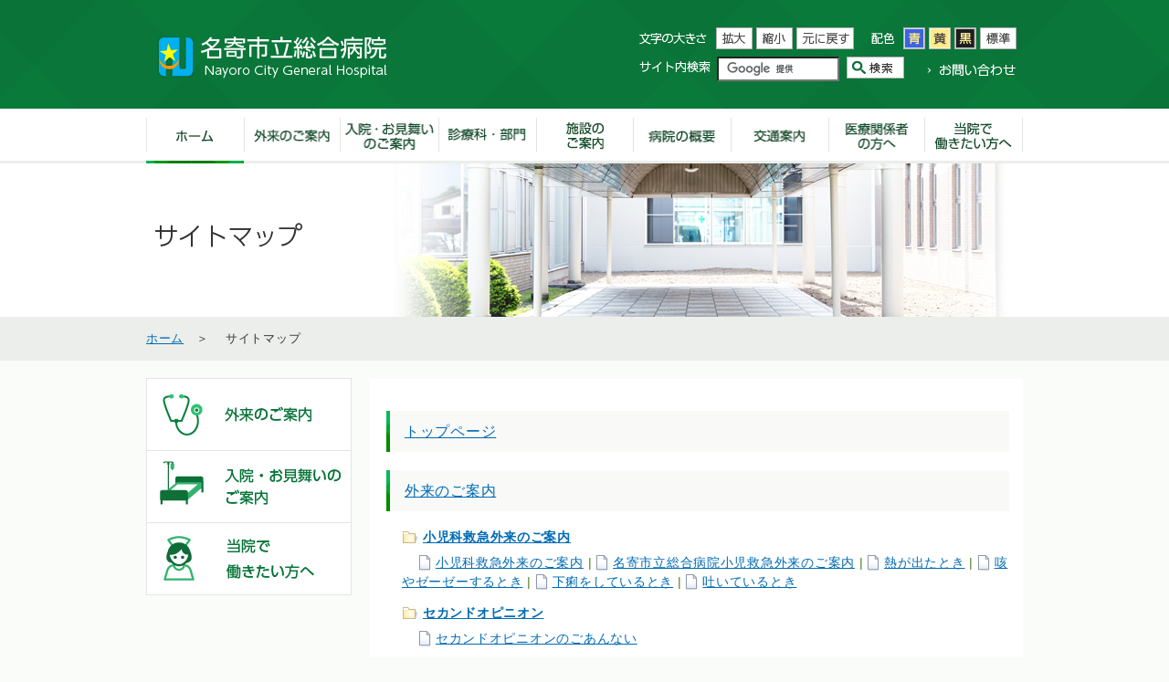

--- FILE ---
content_type: text/html
request_url: https://www.nayoroch.jp/hotnews/sitemap/
body_size: 44856
content:
<!DOCTYPE html>
<html>
<head>
<!-- Google tag (gtag.js) -->
<script async src="https://www.googletagmanager.com/gtag/js?id=G-XL4XPMB5FV"></script>
<script>
  window.dataLayer = window.dataLayer || [];
  function gtag(){dataLayer.push(arguments);}
  gtag('js', new Date());

  gtag('config', 'G-XL4XPMB5FV');
</script>
<meta charset="UTF-8">
<title>サイトマップ | 名寄市立総合病院</title>
<meta name="keywords" content="名寄,名寄病院,名寄市立病院,なよろ">
<meta name="description" content="名寄市立総合病院のホームページ。外来のご案内、診療科・部門のご案内、施設のご案内など。">
<link rel="icon" href="/images/favicon.ico" type="image/x-icon" />
<link href="/css/base.css" rel="stylesheet" type="text/css" media="all" />
<link href="/css/page.css" rel="stylesheet" type="text/css" media="all" />
<link href="/css/color0.css" rel="stylesheet" type="text/css" media="all" id="tm_color" title="default" />
<link href="/css/color1.css" rel="alternate stylesheet" type="text/css" media="all" title="blue" />
<link href="/css/color2.css" rel="alternate stylesheet" type="text/css" media="all" title="yellow" />
<link href="/css/color3.css" rel="alternate stylesheet" type="text/css" media="all" title="black" />
<link rel="alternate" type="application/rss+xml" title="RSS1.0" href="https://www.nayoroch.jp/hotnews/rss.rdf" />
<link href="/css/sekou.css" rel="stylesheet" type="text/css" media="all" />
<script src="/js/jquery.js" type="text/javascript"></script>
<script src="/js/fontsize.js" type="text/javascript"></script>
<script src="/js/styleswitcher.js" type="text/javascript"></script>
<script src="/js/slimbox2.js" type="text/javascript"></script>
<script src="/js/jquery.tile.js" type="text/javascript"></script>
<script src="/js/jquery.hoverIntent.minified.js" type="text/javascript"></script>
<script src="/js/footerFixed.js" type="text/javascript" ></script>
<script src="/js/rollover.js" type="text/javascript"></script>
<script src="/js/function.js" type="text/javascript"></script>
<!--[if lt IE 9]>
<script src="/js/html5shiv-printshiv.js"></script>
<![endif]-->

</head>
<body>
<noscript>
<div>
  <p>JavaScriptが無効となっている為、一部の機能が動作しません。動作させる為にはJavaScriptを有効にしてください。</p>
</div>

</noscript>
<div id="wrapper">
  <div id="whole_bg">
    <div id="top_header_bg">
      <header id="header">
        <p><a href="#gnavi" class="skip">メインメニューへ移動します</a></p>
        <p><a href="#tmp_honbun" class="skip">本文へ移動します</a></p>
        <div id="header_logo">
          <h1><a href="/"><img src="/images/logo.png" alt="名寄市立総合病院" /></a></h1>
        </div>
        <div id="header_r">
          <div id="header_r_fir">
            <p class="voice_navi">ここからサイト内共通メニュー</p>
            <dl>
              <dt><img src="/images/header_txt_ttl.png" alt="文字の大きさ" width="74" height="24" /></dt>
              <dd><a href="javascript:void(0);" class="text_size_up" onclick="fsc('larger');return false;" onkeypress="if(navigator.userAgent.toLowerCase().indexOf('firefox') != -1){if(event.keyCode == '13'){fsc('larger');return false;}}"><img src="/images/header_txt_big.png" alt="拡大"  width="40" height="24" id="fontl" /></a></dd>
              <dd><a href="javascript:void(0);" class="text_size_down" onclick="fsc('smaller');return false;" onkeypress="if(navigator.userAgent.toLowerCase().indexOf('firefox') != -1){if(event.keyCode == '13'){fsc('smaller');return false;}}"><img src="/images/header_txt_small.png" alt="縮小" width="40" height="24" id="fonts" /></a></dd>
              <dd><a href="javascript:void(0);" class="text_size_normal" onclick="fsc('default');return false;" onkeypress="if(navigator.userAgent.toLowerCase().indexOf('firefox') != -1){if(event.keyCode == '13'){fsc('default');return false;}}"><img src="/images/header_txt_dft.png" alt="標準" width="63" height="24" id="fontd" /></a></dd>
            </dl>
            <dl>
              <dt><img src="/images/header_clr_ttl.png" alt="配色" width="25" height="24" /></dt>
              <dd><a href="javascript:void(0);" onclick="setActiveStyleSheet('blue'); return false;"><img src="/images/header_clr_blue.png" alt="青"  width="24" height="24" id="color_blue" /></a></dd>
              <dd><a href="javascript:void(0);" onclick="setActiveStyleSheet('yellow'); return false;"><img src="/images/header_clr_yellow.png" alt="黄"  width="24" height="24" id="color_yellow" /></a></dd>
              <dd><a href="javascript:void(0);" onclick="setActiveStyleSheet('black'); return false;"><img src="/images/header_clr_black.png" alt="黒"  width="24" height="24" id="color_black" /></a></dd>
              <dd><a href="javascript:void(0);" onclick="setActiveStyleSheet('default'); return false;"><img src="/images/header_clr_dft.png" alt="標準"  width="40" height="24" id="color_dft" /></a></dd>
            </dl>
                       
			 <!--search-->          
          </div>
          <div id="header_r_sec">
           <dl><dt> <label for="text1"><img src="/images/header_search_ttl.png" alt="サイト内検索" width="78" height="24" /></label></dt><dd>
                <form action="/search/" id="cse-search-box">
                  <input type="hidden" name="cx" value="004958917784221993054:lf5iex1ftru" />
                  <input type="hidden" name="cof" value="FORID:9" />
                  <input type="hidden" name="ie" value="UTF-8" />
                  <input type="text" name="q" size="25" id="text1" />
                  <input type="image" src="/images/header_search_btn.png" alt="検索" name="sa" />
                </form>
                <script src="https://www.google.com/cse/brand?form=cse-search-box&amp;lang=ja"></script></dd></dl>
              <ul>
                <li><a href="/hotnews/detail/00000264.html"><img src="/images/header_otoiawase.png" width="97" height="24" alt="お問い合わせ"></a></li>
            </ul>   
          </div>
     </div>
     </header>
      </div>
     
    <!-- header --><div id="gnavi">
<nav>
<p class="voice_navi">ここからメインメニュー</p>
<ul>
<li id="gnavi_01_selected"><a href="/"><img src="/images/gnavi_01_off.png" width="107" height="60" alt="ホーム" /></a></li>
<li id="gnavi_02"><a href="https://www.nayoroch.jp/hotnews/category/2.html"><img src="/images/gnavi_07_off.png" width="106" height="60" alt="外来のご案内" /></a>
<div class="sub">
<h2>外来のご案内</h2>
<ul>
<li><a href="/hotnews/detail/00000128.html">外来受診についてのご案内</a></li>
<li><a href="/hotnews/detail/00000580.html">何科に受診したらいいの？</a></li>
<li><a href="/hotnews/detail/00000737.html">初診の方へ</a></li>
</ul>
<ul>
<li><a href="/hotnews/detail/00000738.html">再来の方へ</a></li>
<li><a href="/hotnews/detail/00000528.html">救急外来受診のご案内</a></li>
<li><a href="/hotnews/detail/00000111.html">各種健康診断等のご案内</a></li>
</ul>
<ul>
<li><a href="/hotnews/detail/00000158.html">小児科ワクチン外来</a></li>
<li><a href="/hotnews/detail/00000426.html">乳腺外来を受診する方へ</a></li>
<li><a href="/hotnews/detail/00000762.html">コンタクトレンズ検査のご案内</a></li>
</ul>
<ul>
<li><a href="/hotnews/detail/00000774.html">禁煙外来のご案内</a></li>
<li><a href="/hotnews/category/102.html">小児科救急外来のご案内</a></li>
<li><a href="/hotnews/category/115.html">セカンドオピニオン</a></li>
</ul>
<ul>
<li><a href="/hotnews/category/135.html">外来担当医のご案内</a></li>
<li><a href="/hotnews/category/141.html">ワクチンのご案内</a></li>
</ul>
</div>
</li>
<li id="gnavi_03"><a href="https://www.nayoroch.jp/hotnews/category/3.html"><img src="/images/gnavi_08_off.png" width="108" height="60" alt="入院・お見舞いのご案内" /></a>
<div class="sub">
<h2>入院・お見舞いのご案内</h2>
<ul>
<li><a href="/hotnews/detail/00000525.html">患者面会のルール（令和7年7月1日より）</a></li>
<li><a href="/hotnews/detail/00000616.html">LINEによるオンライン面会のご案内</a></li>
<li><a href="/hotnews/category/103.html">入院される方へ</a></li>
</ul>
</div>
</li>
<li id="gnavi_04"><a href="https://www.nayoroch.jp/hotnews/category/5.html"><img src="/images/gnavi_02_off.png" width="108" height="60" alt="診療科・部門" /></a>
<div class="sub">
<h2>診療科</h2>
<ul>
<li><a href="/hotnews/detail/00000146.html">循環器内科</a></li>
<li><a href="/hotnews/detail/00000150.html">呼吸器内科</a></li>
<li><a href="/hotnews/detail/00000151.html">消化器内科</a></li>
</ul>
<ul>
<li><a href="/hotnews/detail/00000160.html">糖尿病・代謝内科</a></li>
<li><a href="/hotnews/detail/00000427.html">総合内科</a></li>
<li><a href="/hotnews/detail/00000163.html">小児科</a></li>
</ul>
<ul>
<li><a href="/hotnews/detail/00000166.html">外科</a></li>
<li><a href="/hotnews/detail/00000167.html">心臓血管外科</a></li>
<li><a href="/hotnews/detail/00000168.html">整形外科</a></li>
</ul>
<ul>
<li><a href="/hotnews/detail/00000169.html">脳神経外科</a></li>
<li><a href="/hotnews/detail/00000170.html">産婦人科</a></li>
<li><a href="/hotnews/detail/00000171.html">眼科</a></li>
</ul>
<ul>
<li><a href="/hotnews/detail/00000172.html">耳鼻咽喉科</a></li>
<li><a href="/hotnews/detail/00000173.html">泌尿器科</a></li>
<li><a href="/hotnews/detail/00000174.html">皮膚科</a></li>
</ul>
<ul>
<li><a href="/hotnews/detail/00000175.html">心療内科・精神科</a></li>
<li><a href="/hotnews/detail/00000338.html">救急科</a></li>
<li><a href="/hotnews/detail/00000176.html">麻酔科</a></li>
</ul>
<h2>部門</h2>
<ul>
<li><a href="/hotnews/detail/00000799.html">診療部医師支援室</a></li>
<li><a href="/hotnews/detail/00000688.html">医事課情報係</a></li>
<li><a href="/hotnews/detail/00000596.html">認知症疾患医療センター</a></li>
</ul>
<ul>
<li><a href="/hotnews/detail/00000354.html">救命救急センター</a></li>
<li><a href="/hotnews/detail/00000179.html">デジタル戦略室</a></li>
<li><a href="/hotnews/detail/00000180.html">こころのリハビリテーションセンター</a></li>
</ul>
<ul>
<li><a href="/hotnews/detail/00000195.html">医療安全管理部</a></li>
<li><a href="/hotnews/detail/00000196.html">患者総合支援センター(旧地域医療連携室)</a></li>
<li><a href="/hotnews/detail/00000203.html">薬剤部</a></li>
</ul>
<ul>
<li><a href="/hotnews/category/118.html">医療技術部</a></li>
<li><a href="/hotnews/category/113.html">看護部</a></li>
</ul>
</div>
</li>
<li id="gnavi_05"><a href="https://www.nayoroch.jp/hotnews/category/6.html"><img src="/images/gnavi_03_off.png" width="107" height="60" alt="施設のご案内" /></a>
<div class="sub_r sub">
<h2>施設のご案内</h2>
<ul>
<li><a href="/hotnews/detail/00000110.html">建物の配置図</a></li>
<li><a href="/hotnews/detail/00000267.html">各棟・各階概要</a></li>
<li><a href="/hotnews/detail/00000268.html">売店・食堂などのごあんない</a></li>
</ul>
</div>
</li>
<li id="gnavi_06"><a href="https://www.nayoroch.jp/hotnews/category/8.html"><img src="/images/gnavi_05_off.png" width="108" height="60" alt="病院の概要" /></a>
<div class="sub_r sub">
<h2>病院の概要</h2>
<ul>
<li><a href="/hotnews/detail/00000144.html">ご挨拶</a></li>
<li><a href="/hotnews/detail/00000803.html">名寄東病院の整備について</a></li>
<li><a href="/hotnews/category/109.html">病院の紹介</a></li>
</ul>
<ul>
<li><a href="/hotnews/category/138.html">施設基準、医療費等の掲示</a></li>
<li><a href="/hotnews/category/110.html">病院の取り組み</a></li>
<li><a href="/hotnews/category/119.html">中期経営計画</a></li>
</ul>
<ul>
<li><a href="/hotnews/category/142.html">治験実施状況</a></li>
<li><a href="/hotnews/category/139.html">病院の広報活動</a></li>
<li><a href="/hotnews/category/140.html">臨床評価指標</a></li>
</ul>
</div>
</li>
<li id="gnavi_07"><a href="https://www.nayoroch.jp/hotnews/detail/00000198.html"><img src="/images/gnavi_04_off.png" width="108" height="60" alt="交通案内" /></a>
</li>
<li id="gnavi_08"><a href="https://www.nayoroch.jp/hotnews/category/9.html"><img src="/images/gnavi_06_off.png" width="106" height="60" alt="医療関係者の方へ" /></a>
<div class="sub_r sub">
<h2>医療関係者の方へ</h2>
<ul>
<li><a href="/hotnews/detail/00000790.html">院内理容室の経営者を募集しています</a></li>
<li><a href="/hotnews/detail/00000659.html">（事業者の方へ）院内での物販出店希望の方へ</a></li>
<li><a href="/hotnews/detail/00000492.html">名寄市立総合病院オープンデータ</a></li>
</ul>
<ul>
<li><a href="/hotnews/detail/00000145.html">予約（診療・検査）に関して</a></li>
<li><a href="/hotnews/category/120.html">契約等に関するお知らせ</a></li>
</ul>
</div>
</li>
<li id="gnavi_09"><a href="https://www.nayoroch.jp/hotnews/category/4.html"><img src="/images/gnavi_09_off.png" width="107" height="60" alt="当院で働きたい方へ" /></a>
<div class="sub_r sub">
<h2>当院で働きたい方へ</h2>
<ul>
<li><a href="/hotnews/detail/00000827.html">【会計年度任用職員】薬剤師（パート）の募集</a></li>
<li><a href="/hotnews/detail/00000824.html">令和８年度【助産師】募集について</a></li>
<li><a href="/hotnews/detail/00000725.html">令和８年度【看護師】募集について</a></li>
</ul>
<ul>
<li><a href="/hotnews/detail/00000679.html">【薬剤師】随時募集（令和７年度採用）</a></li>
<li><a href="/hotnews/detail/00000678.html">【看護職員募集（看護師・助産師）】随時募集（令和７年度採用）</a></li>
<li><a href="/hotnews/detail/00000796.html">薬剤師奨学金返済支援制度について</a></li>
</ul>
<ul>
<li><a href="/hotnews/category/104.html">研修医の募集</a></li>
<li><a href="/hotnews/category/106.html">常勤医募集</a></li>
<li><a href="/hotnews/category/116.html">会計年度任用職員募集</a></li>
</ul>
<ul>
<li><a href="/hotnews/category/133.html">学資金貸与生募集</a></li>
<li><a href="/hotnews/category/134.html">保育所のごあんない</a></li>
</ul>
</div>
</li>
</ul>
<p class="voice_navi">メインメニューここまで</p>
<p class="voice_navi">サイト内共通メニューここまで</p>
</nav>
</div>    <!--gnavi-->

  <section class="cate_title_">
    <h1><img src="/images/cate_title_sitemap.png" alt="サイトマップ" /></h1>
  </section>
<div id="pankuzu_print">
	<div id="path">
		<a href="https://www.nayoroch.jp/">ホーム</a>　＞　 
  サイトマップ
 </div>
</div>
    <div id="page_main">
      <p id="tmp_honbun" class="skip">ここから本文です。</p>
<article id="page_maincontents">
<div id="article">
<p class="sitemap_title"><a href="https://www.nayoroch.jp/">トップページ</a></p>
<dl class="sitemap">
</dl>
<p class="sitemap_title"><a href="https://www.nayoroch.jp/hotnews/category/2.html">外来のご案内</a></p>
<dl class="sitemap">
  <dt><a href="https://www.nayoroch.jp/hotnews/category/102.html">小児科救急外来のご案内</a></dt>
    <dd>&nbsp;&nbsp;&nbsp;&nbsp;<a href="https://www.nayoroch.jp/hotnews/detail/00000134.html">小児科救急外来のご案内</a> | <a href="https://www.nayoroch.jp/hotnews/detail/00000135.html">名寄市立総合病院小児救急外来のご案内</a> | <a href="https://www.nayoroch.jp/hotnews/detail/00000138.html">熱が出たとき</a> | <a href="https://www.nayoroch.jp/hotnews/detail/00000140.html">咳やゼーゼーするとき</a> | <a href="https://www.nayoroch.jp/hotnews/detail/00000141.html">下痢をしているとき</a> | <a href="https://www.nayoroch.jp/hotnews/detail/00000143.html">吐いているとき</a> </dd>
  <dt><a href="https://www.nayoroch.jp/hotnews/category/115.html">セカンドオピニオン</a></dt>
    <dd>&nbsp;&nbsp;&nbsp;&nbsp;<a href="https://www.nayoroch.jp/hotnews/detail/00000131.html">セカンドオピニオンのごあんない</a> </dd>
  <dt><a href="https://www.nayoroch.jp/hotnews/category/135.html">外来担当医のご案内</a></dt>
    <dd>&nbsp;&nbsp;&nbsp;&nbsp;<a href="https://www.nayoroch.jp/hotnews/detail/00000242.html">循環器内科</a> | <a href="https://www.nayoroch.jp/hotnews/detail/00000241.html">呼吸器内科（完全予約制）</a> | <a href="https://www.nayoroch.jp/hotnews/detail/00000240.html">神経内科（完全予約制） ※毎月第1、第3水曜日のみ</a> | <a href="https://www.nayoroch.jp/hotnews/detail/00000239.html">消化器内科</a> | <a href="https://www.nayoroch.jp/hotnews/detail/00000238.html">糖尿病・代謝内科（完全予約制）</a> | <a href="https://www.nayoroch.jp/hotnews/detail/00000428.html">総合内科（予約は行っていません）</a> | <a href="https://www.nayoroch.jp/hotnews/detail/00000237.html">小児科</a> | <a href="https://www.nayoroch.jp/hotnews/detail/00000236.html">外科</a> | <a href="https://www.nayoroch.jp/hotnews/detail/00000235.html">心臓血管外科（再診予約制）</a> | <a href="https://www.nayoroch.jp/hotnews/detail/00000234.html">整形外科</a> | <a href="https://www.nayoroch.jp/hotnews/detail/00000233.html">脳神経外科（再診予約制）</a> | <a href="https://www.nayoroch.jp/hotnews/detail/00000224.html">産婦人科 （予約のみ）</a> | <a href="https://www.nayoroch.jp/hotnews/detail/00000231.html">眼科（完全予約制）</a> | <a href="https://www.nayoroch.jp/hotnews/detail/00000230.html">耳鼻咽喉科</a> | <a href="https://www.nayoroch.jp/hotnews/detail/00000229.html">泌尿器科（完全予約制）</a> | <a href="https://www.nayoroch.jp/hotnews/detail/00000228.html">皮膚科</a> | <a href="https://www.nayoroch.jp/hotnews/detail/00000227.html">心療内科・精神科（予約可能）</a> | <a href="https://www.nayoroch.jp/hotnews/detail/00000226.html">ペインクリニック外来（完全予約制）</a> </dd>
  <dt><a href="https://www.nayoroch.jp/hotnews/category/141.html">ワクチンのご案内</a></dt>
    <dd>&nbsp;&nbsp;&nbsp;&nbsp;<a href="https://www.nayoroch.jp/hotnews/detail/00000823.html">予防接種（一般）</a> | <a href="https://www.nayoroch.jp/hotnews/detail/00000817.html">令和７年度インフルエンザ予防接種のお知らせ</a> | <a href="https://www.nayoroch.jp/hotnews/detail/00000816.html">令和７年度新型コロナウイルス感染症予防接種のお知らせ</a> | <a href="https://www.nayoroch.jp/hotnews/detail/00000815.html">おたふくワクチン接種の一時休止について</a> </dd>
</dl>
<p class="sitemap_title"><a href="https://www.nayoroch.jp/hotnews/category/3.html">入院・お見舞いのご案内</a></p>
<dl class="sitemap">
  <dt><a href="https://www.nayoroch.jp/hotnews/category/103.html">入院される方へ</a></dt>
    <dd>&nbsp;&nbsp;&nbsp;&nbsp;<a href="https://www.nayoroch.jp/hotnews/detail/00000587.html">入院生活について</a> | <a href="https://www.nayoroch.jp/hotnews/detail/00000358.html">入院支援のご案内</a> | <a href="https://www.nayoroch.jp/hotnews/detail/00000116.html">入院するときは</a> | <a href="https://www.nayoroch.jp/hotnews/detail/00000121.html">入院にかかる費用</a> | <a href="https://www.nayoroch.jp/hotnews/detail/00000125.html">医療相談</a> | <a href="https://www.nayoroch.jp/hotnews/detail/00000126.html">退院するときは</a> | <a href="https://www.nayoroch.jp/hotnews/detail/00000763.html">看護要員について</a> </dd>
</dl>
<p class="sitemap_title"><a href="https://www.nayoroch.jp/hotnews/category/4.html">当院で働きたい方へ</a></p>
<dl class="sitemap">
  <dt><a href="https://www.nayoroch.jp/hotnews/category/104.html">研修医の募集</a></dt>
    <dd>&nbsp;&nbsp;&nbsp;&nbsp;<a href="https://www.nayoroch.jp/hotnews/detail/00000244.html">2026年度採用　初期研修医の募集について</a> | <a href="https://www.nayoroch.jp/hotnews/detail/00000419.html">初期臨床研修</a> | <a href="https://www.nayoroch.jp/hotnews/detail/00000449.html">新専門医研修プログラム</a> | <a href="https://www.nayoroch.jp/hotnews/detail/00000445.html">卒後臨床研修同窓会を開催しました</a> | <a href="https://www.nayoroch.jp/hotnews/detail/00000420.html">指導体制、研修環境</a> | <a href="https://www.nayoroch.jp/hotnews/detail/00000246.html">後期臨床研修</a> | <a href="https://www.nayoroch.jp/hotnews/detail/00000245.html">研修医の紹介</a> </dd>
  <dt><a href="https://www.nayoroch.jp/hotnews/category/106.html">常勤医募集</a></dt>
    <dd>&nbsp;&nbsp;&nbsp;&nbsp;<a href="https://www.nayoroch.jp/hotnews/detail/00000789.html">総合内科常勤医募集（随時）のお知らせ</a> </dd>
  <dt><a href="https://www.nayoroch.jp/hotnews/category/116.html">会計年度任用職員募集</a></dt>
    <dd>&nbsp;&nbsp;&nbsp;&nbsp;<a href="https://www.nayoroch.jp/hotnews/detail/00000302.html">令和7年度会計年度任用職員募集（令和７年12月17日更新）</a> </dd>
  <dt><a href="https://www.nayoroch.jp/hotnews/category/133.html">学資金貸与生募集</a></dt>
    <dd>&nbsp;&nbsp;&nbsp;&nbsp;<a href="https://www.nayoroch.jp/hotnews/detail/00000714.html">令和7年度薬剤師学資金貸与者随時募集のお知らせ</a> | <a href="https://www.nayoroch.jp/hotnews/detail/00000624.html">令和7年度看護師学資金貸与者随時募集のお知らせ</a> | <a href="https://www.nayoroch.jp/hotnews/detail/00000571.html">学資金貸与生募集（概要）</a> </dd>
  <dt><a href="https://www.nayoroch.jp/hotnews/category/134.html">保育所のごあんない</a></dt>
    <dd>&nbsp;&nbsp;&nbsp;&nbsp;<a href="https://www.nayoroch.jp/hotnews/detail/00000566.html">保育所のごあんない</a> </dd>
</dl>
<p class="sitemap_title"><a href="https://www.nayoroch.jp/hotnews/category/5.html">診療科・部門</a></p>
<dl class="sitemap">
  <dt><a href="https://www.nayoroch.jp/hotnews/category/107.html">診療科のご案内</a></dt>
    <dd>&nbsp;&nbsp;&nbsp;&nbsp;<a href="https://www.nayoroch.jp/hotnews/detail/00000146.html">循環器内科</a> | <a href="https://www.nayoroch.jp/hotnews/detail/00000150.html">呼吸器内科</a> | <a href="https://www.nayoroch.jp/hotnews/detail/00000151.html">消化器内科</a> | <a href="https://www.nayoroch.jp/hotnews/detail/00000160.html">糖尿病・代謝内科</a> | <a href="https://www.nayoroch.jp/hotnews/detail/00000427.html">総合内科</a> | <a href="https://www.nayoroch.jp/hotnews/detail/00000163.html">小児科</a> | <a href="https://www.nayoroch.jp/hotnews/detail/00000166.html">外科</a> | <a href="https://www.nayoroch.jp/hotnews/detail/00000167.html">心臓血管外科</a> | <a href="https://www.nayoroch.jp/hotnews/detail/00000168.html">整形外科</a> | <a href="https://www.nayoroch.jp/hotnews/detail/00000169.html">脳神経外科</a> | <a href="https://www.nayoroch.jp/hotnews/detail/00000170.html">産婦人科</a> | <a href="https://www.nayoroch.jp/hotnews/detail/00000171.html">眼科</a> | <a href="https://www.nayoroch.jp/hotnews/detail/00000172.html">耳鼻咽喉科</a> | <a href="https://www.nayoroch.jp/hotnews/detail/00000173.html">泌尿器科</a> | <a href="https://www.nayoroch.jp/hotnews/detail/00000174.html">皮膚科</a> | <a href="https://www.nayoroch.jp/hotnews/detail/00000175.html">心療内科・精神科</a> | <a href="https://www.nayoroch.jp/hotnews/detail/00000338.html">救急科</a> | <a href="https://www.nayoroch.jp/hotnews/detail/00000176.html">麻酔科</a> </dd>
  <dt><a href="https://www.nayoroch.jp/hotnews/category/108.html">部門のご案内</a></dt>
    <dd>&nbsp;&nbsp;&nbsp;&nbsp;<a href="https://www.nayoroch.jp/hotnews/detail/00000799.html">診療部医師支援室</a> | <a href="https://www.nayoroch.jp/hotnews/detail/00000688.html">医事課情報係</a> | <a href="https://www.nayoroch.jp/hotnews/detail/00000596.html">認知症疾患医療センター</a> | <a href="https://www.nayoroch.jp/hotnews/detail/00000354.html">救命救急センター</a> | <a href="https://www.nayoroch.jp/hotnews/detail/00000179.html">デジタル戦略室</a> | <a href="https://www.nayoroch.jp/hotnews/detail/00000180.html">こころのリハビリテーションセンター</a> | <a href="https://www.nayoroch.jp/hotnews/detail/00000195.html">医療安全管理部</a> | <a href="https://www.nayoroch.jp/hotnews/detail/00000196.html">患者総合支援センター(旧地域医療連携室)</a> | <a href="https://www.nayoroch.jp/hotnews/detail/00000203.html">薬剤部</a> </dd>
  <dt>&nbsp;&nbsp;&nbsp;&nbsp;<a href="https://www.nayoroch.jp/hotnews/category/118.html">医療技術部</a></dt>
    <dd>&nbsp;&nbsp;&nbsp;&nbsp;&nbsp;&nbsp;&nbsp;&nbsp;<a href="https://www.nayoroch.jp/hotnews/detail/00000431.html">医療技術部概要・基本理念</a> | <a href="https://www.nayoroch.jp/hotnews/detail/00000189.html">放射線科</a> | <a href="https://www.nayoroch.jp/hotnews/detail/00000190.html">臨床検査科</a> | <a href="https://www.nayoroch.jp/hotnews/detail/00000330.html">リハビリテーション科</a> | <a href="https://www.nayoroch.jp/hotnews/detail/00000193.html">臨床工学科</a> | <a href="https://www.nayoroch.jp/hotnews/detail/00000194.html">視能訓練科</a> | <a href="https://www.nayoroch.jp/hotnews/detail/00000550.html">栄養科</a> </dd>
  <dt>&nbsp;&nbsp;&nbsp;&nbsp;<a href="https://www.nayoroch.jp/hotnews/category/113.html">看護部</a></dt>
    <dd>&nbsp;&nbsp;&nbsp;&nbsp;&nbsp;&nbsp;&nbsp;&nbsp;<a href="https://www.nayoroch.jp/hotnews/detail/00000394.html">看護部</a> | <a href="https://www.nayoroch.jp/hotnews/detail/00000391.html">看護部概要</a> | <a href="https://www.nayoroch.jp/hotnews/detail/00000390.html">看護部教育・研修</a> | <a href="https://www.nayoroch.jp/hotnews/detail/00000808.html">新人教育</a> | <a href="https://www.nayoroch.jp/hotnews/detail/00000809.html">看護師のキャリア支援</a> | <a href="https://www.nayoroch.jp/hotnews/detail/00000810.html">スタッフからメッセージ</a> | <a href="https://www.nayoroch.jp/hotnews/detail/00000389.html">認定看護師紹介</a> | <a href="https://www.nayoroch.jp/hotnews/detail/00000221.html">外来</a> | <a href="https://www.nayoroch.jp/hotnews/detail/00000215.html">２階西病棟</a> | <a href="https://www.nayoroch.jp/hotnews/detail/00000216.html">３階東病棟</a> | <a href="https://www.nayoroch.jp/hotnews/detail/00000217.html">３階西病棟</a> | <a href="https://www.nayoroch.jp/hotnews/detail/00000218.html">４階東病棟</a> | <a href="https://www.nayoroch.jp/hotnews/detail/00000350.html">５階西病棟</a> | <a href="https://www.nayoroch.jp/hotnews/detail/00000220.html">２階北病棟（精神科病棟）</a> | <a href="https://www.nayoroch.jp/hotnews/detail/00000303.html">手術室</a> | <a href="https://www.nayoroch.jp/hotnews/detail/00000285.html">集中治療室</a> | <a href="https://www.nayoroch.jp/hotnews/detail/00000797.html">特定行為研修指定研修機関</a> | <a href="https://www.nayoroch.jp/hotnews/detail/00000820.html">看護師・助産師募集パンフレット</a> </dd>
</dl>
<p class="sitemap_title"><a href="https://www.nayoroch.jp/hotnews/category/6.html">施設のご案内</a></p>
<dl class="sitemap">
</dl>
<p class="sitemap_title"><a href="https://www.nayoroch.jp/hotnews/category/7.html">交通案内</a></p>
<dl class="sitemap">
</dl>
<p class="sitemap_title"><a href="https://www.nayoroch.jp/hotnews/category/8.html">病院の概要</a></p>
<dl class="sitemap">
  <dt><a href="https://www.nayoroch.jp/hotnews/category/109.html">病院の紹介</a></dt>
    <dd>&nbsp;&nbsp;&nbsp;&nbsp;<a href="https://www.nayoroch.jp/hotnews/detail/00000142.html">理念・基本方針</a> | <a href="https://www.nayoroch.jp/hotnews/detail/00000139.html">病院の概要</a> | <a href="https://www.nayoroch.jp/hotnews/detail/00000137.html">沿革</a> | <a href="https://www.nayoroch.jp/hotnews/detail/00000264.html">お問い合わせ</a> | <a href="https://www.nayoroch.jp/hotnews/detail/00000263.html">プライバシーポリシー</a> | <a href="https://www.nayoroch.jp/hotnews/detail/00000626.html">経営比較分析表</a> | <a href="https://www.nayoroch.jp/hotnews/detail/00000828.html">シンボルマーク</a> </dd>
  <dt>&nbsp;&nbsp;&nbsp;&nbsp;<a href="https://www.nayoroch.jp/hotnews/category/138.html">施設基準、医療費等の掲示</a></dt>
    <dd>&nbsp;&nbsp;&nbsp;&nbsp;&nbsp;&nbsp;&nbsp;&nbsp;<a href="https://www.nayoroch.jp/hotnews/detail/00000761.html">医療ＤＸ推進体制加算</a> | <a href="https://www.nayoroch.jp/hotnews/detail/00000780.html">明細書の発行状況に関する事項</a> | <a href="https://www.nayoroch.jp/hotnews/detail/00000765.html">一般名処方管理加算</a> | <a href="https://www.nayoroch.jp/hotnews/detail/00000784.html">外来腫瘍化学療法診療料１</a> | <a href="https://www.nayoroch.jp/hotnews/detail/00000768.html">ベースアップ評価料について</a> | <a href="https://www.nayoroch.jp/hotnews/detail/00000767.html">保険外負担について</a> | <a href="https://www.nayoroch.jp/hotnews/detail/00000766.html">後発医薬品使用体制加算</a> | <a href="https://www.nayoroch.jp/hotnews/detail/00000633.html">入院時の食事療養の標準負担額（患者負担分）</a> | <a href="https://www.nayoroch.jp/hotnews/detail/00000625.html">医療費自動精算機と支払窓口のご案内・カードご利用のご案内</a> | <a href="https://www.nayoroch.jp/hotnews/detail/00000161.html">医療費未収金対策強化のため、回収業務の一部を委任しています</a> </dd>
  <dt><a href="https://www.nayoroch.jp/hotnews/category/110.html">病院の取り組み</a></dt>
    <dd>&nbsp;&nbsp;&nbsp;&nbsp;<a href="https://www.nayoroch.jp/hotnews/detail/00000535.html">患者満足度調査</a> | <a href="https://www.nayoroch.jp/hotnews/detail/00000429.html">卒後臨床研修評価</a> | <a href="https://www.nayoroch.jp/hotnews/detail/00000355.html">名寄市立総合病院サポートクラブ</a> | <a href="https://www.nayoroch.jp/hotnews/detail/00000148.html">病院機能評価</a> | <a href="https://www.nayoroch.jp/hotnews/detail/00000152.html">地域医療支援事業</a> | <a href="https://www.nayoroch.jp/hotnews/detail/00000129.html">NCDデータベース事業の参加について</a> </dd>
  <dt>&nbsp;&nbsp;&nbsp;&nbsp;<a href="https://www.nayoroch.jp/hotnews/category/119.html">中期経営計画</a></dt>
    <dd>&nbsp;&nbsp;&nbsp;&nbsp;&nbsp;&nbsp;&nbsp;&nbsp;<a href="https://www.nayoroch.jp/hotnews/detail/00000719.html">公立病院経営強化プランについて</a> | <a href="https://www.nayoroch.jp/hotnews/detail/00000442.html">公立病院改革プランの点検評価・改訂について</a> | <a href="https://www.nayoroch.jp/hotnews/detail/00000387.html">公立病院改革プランについて</a> | <a href="https://www.nayoroch.jp/hotnews/detail/00000132.html">旧公立病院改革プランについて</a> </dd>
  <dt>&nbsp;&nbsp;&nbsp;&nbsp;<a href="https://www.nayoroch.jp/hotnews/category/142.html">治験実施状況</a></dt>
    <dd>&nbsp;&nbsp;&nbsp;&nbsp;&nbsp;&nbsp;&nbsp;&nbsp;<a href="https://www.nayoroch.jp/hotnews/detail/00000488.html">名寄市立総合病院治験審査委員会会議記録の概要（平成30年度開催分）</a> | <a href="https://www.nayoroch.jp/hotnews/detail/00000441.html">名寄市立総合病院治験審査委員会会議記録の概要（平成29年度開催分）</a> | <a href="https://www.nayoroch.jp/hotnews/detail/00000401.html">名寄市立総合病院治験審査委員会会議記録の概要（平成28年度開催分）</a> | <a href="https://www.nayoroch.jp/hotnews/detail/00000361.html">名寄市立総合病院治験審査委員会会議記録の概要（平成27年度開催分）</a> | <a href="https://www.nayoroch.jp/hotnews/detail/00000208.html">名寄市立総合病院治験審査委員会会議記録の概要（平成26年度開催分）</a> | <a href="https://www.nayoroch.jp/hotnews/detail/00000326.html">名寄市立総合病院治験審査委員会会議記録の概要（平成25年度開催分）</a> | <a href="https://www.nayoroch.jp/hotnews/detail/00000207.html">名寄市立総合病院治験審査委員会会議記録の概要（平成24年度開催分）</a> | <a href="https://www.nayoroch.jp/hotnews/detail/00000206.html">名寄市立総合病院治験審査委員会会議記録の概要（平成23年度開催分）</a> | <a href="https://www.nayoroch.jp/hotnews/detail/00000205.html">名寄市立総合病院治験審査委員会会議記録の概要（平成22年度開催分）</a> | <a href="https://www.nayoroch.jp/hotnews/detail/00000204.html">治験とは</a> </dd>
  <dt><a href="https://www.nayoroch.jp/hotnews/category/139.html">病院の広報活動</a></dt>
    <dd>&nbsp;&nbsp;&nbsp;&nbsp;<a href="https://www.nayoroch.jp/hotnews/detail/00000805.html">病院のできごと</a> | <a href="https://www.nayoroch.jp/hotnews/detail/00000821.html">公式インスタグラムを開設しました</a> | <a href="https://www.nayoroch.jp/hotnews/detail/00000668.html">広報誌あかげら</a> | <a href="https://www.nayoroch.jp/hotnews/detail/00000581.html">LINE公式アカウントを開設しました</a> </dd>
  <dt><a href="https://www.nayoroch.jp/hotnews/category/140.html">臨床評価指標</a></dt>
    <dd>&nbsp;&nbsp;&nbsp;&nbsp;<a href="https://www.nayoroch.jp/hotnews/detail/00000689.html">診療統計</a> | <a href="https://www.nayoroch.jp/hotnews/detail/00000447.html">病院情報の公表</a> | <a href="https://www.nayoroch.jp/hotnews/detail/00000372.html">臨床指標（クリニカルインディケーター）</a> </dd>
</dl>
<p class="sitemap_title"><a href="https://www.nayoroch.jp/hotnews/category/9.html">医療関係者の方へ</a></p>
<dl class="sitemap">
  <dt><a href="https://www.nayoroch.jp/hotnews/category/120.html">契約等に関するお知らせ</a></dt>
    <dd>&nbsp;&nbsp;&nbsp;&nbsp;<a href="https://www.nayoroch.jp/hotnews/detail/00000464.html">入札情報</a> | <a href="https://www.nayoroch.jp/hotnews/detail/00000743.html">インボイス制度について</a> | <a href="https://www.nayoroch.jp/hotnews/detail/00000490.html">特定保健医療材料の単価契約について</a> | <a href="https://www.nayoroch.jp/hotnews/detail/00000502.html">プロポーザル情報</a> | <a href="https://www.nayoroch.jp/hotnews/detail/00000601.html">請求書の押印省略について</a> | <a href="https://www.nayoroch.jp/hotnews/detail/00000622.html">様式集</a> </dd>
</dl>
<p class="sitemap_title"><a href="https://www.nayoroch.jp/hotnews/category/10.html">病院からのお知らせ</a></p>
<dl class="sitemap">
  <dt><a href="https://www.nayoroch.jp/hotnews/category/124.html">【重要】新型コロナウイルス感染対策について</a></dt>
    <dd>&nbsp;&nbsp;&nbsp;&nbsp;<a href="https://www.nayoroch.jp/hotnews/detail/00000623.html"> COVID-19 に関するレジストリ研究に関するお知らせ</a> | <a href="https://www.nayoroch.jp/hotnews/detail/00000542.html">新型コロナウイルス感染症対策に対するご支援への感謝</a> </dd>
 </dl>
<p class="sitemap_title"><a href="https://www.nayoroch.jp/eventcal/calendar/">行事予定表</a></p>
     </div>
     <!--article-->
     <!--page_maincontents--></article>
  <p class="voice_navi">本文ここまで</p>
<aside id="page_sidemenu">
     <section class="right_sidemenu_ban">
   <ul><li><a href="https://www.nayoroch.jp/hotnews/category/2.html"><img src="/images/page_dnavi_gairai_off.png" width="225" height="80" alt="外来のご案内"></a></li>
  <li><a href="https://www.nayoroch.jp/hotnews/category/3.html"><img src="/images/page_dnavi_nyuin_off.png" width="225" height="80" alt="入院・お見舞いのご案内"></a></li>
  <li><a href="https://www.nayoroch.jp/hotnews/category/4.html"><img src="/images/page_dnavi_toin_off.png" width="225" height="80" alt="当院で働きたい方へ"></a></li>
  </ul>    
   </section>
<p class="skip">サブメニューここまで</p>
 </aside>
    </div>
      <!-- main -->
      <p id="page-top"><a href="#wrapper"><img src="/images/pagetop.png" width="70" height="68" alt="ページの先頭へ戻る"></a></p>      
  </div>
<!--whole_bg-->
     <footer id="footer">
        <div id="footer_menu">
    <p class="voice_navi">ここからフッターメニュー</p>
    <ul>
    <li><a href="https://www.nayoroch.jp/hotnews/sitemap/">サイトマップ</a></li>
    <li><a href="https://www.nayoroch.jp/hotnews/detail/00000263.html">プライバシーポリシー</a></li></ul>
    </div>

    <div id="footer_contents">
    <div id="footer_address"><address><p><img src="/images/footer_logo.png" width="204" height="46" alt="名寄市立総合病院"></p>
    <p>〒096-8511<br>

北海道名寄市西7条南8丁目1番地</p>
<p>電話（01654）3-3101<br>
Fax  （01654）2-0567<br>
</p></address>
<!--ul class="sns_list"><li><img src="/images/icon_twitter.png" width="22" height="18" alt="Twitter"></li><li><img src="/images/icon_facebook.png" width="12" height="23" alt="facebook"></li></ul-->
<ul><li><a href="https://www.nayoroch.jp/hotnews/detail/00000198.html">交通案内</a></li>
<li><a href="https://www.nayoroch.jp/hotnews/detail/00000264.html">お問い合わせ</a></li></ul>
</div><nav id="footer_navi">
<ul class="list">
<li class="fir">
<h2>外来のご案内</h2>
<ul class="sub_list">
<li><a href="/hotnews/detail/00000128.html">外来受診についてのご案内</a></li>
<li><a href="/hotnews/detail/00000580.html">何科に受診したらいいの？</a></li>
<li><a href="/hotnews/detail/00000737.html">初診の方へ</a></li>
<li><a href="/hotnews/detail/00000738.html">再来の方へ</a></li>
<li><a href="/hotnews/detail/00000528.html">救急外来受診のご案内</a></li>
<li><a href="/hotnews/detail/00000111.html">各種健康診断等のご案内</a></li>
<li><a href="/hotnews/detail/00000158.html">小児科ワクチン外来</a></li>
<li><a href="/hotnews/detail/00000426.html">乳腺外来を受診する方へ</a></li>
<li><a href="/hotnews/detail/00000762.html">コンタクトレンズ検査のご案内</a></li>
<li><a href="/hotnews/detail/00000774.html">禁煙外来のご案内</a></li>
<li><a href="/hotnews/category/102.html">小児科救急外来のご案内</a></li>
<li><a href="/hotnews/category/115.html">セカンドオピニオン</a></li>
<li><a href="/hotnews/category/135.html">外来担当医のご案内</a></li>
<li><a href="/hotnews/category/141.html">ワクチンのご案内</a></li>
</ul>
<h2>入院・お見舞いのご案内</h2>
<ul class="sub_list">
<li><a href="/hotnews/detail/00000525.html">患者面会のルール（令和7年7月1日より）</a></li>
<li><a href="/hotnews/detail/00000616.html">LINEによるオンライン面会のご案内</a></li>
<li><a href="/hotnews/category/103.html">入院される方へ</a></li>
</ul>
<h2>当院で働きたい方へ</h2>
<ul class="sub_list">
<li><a href="/hotnews/detail/00000827.html">【会計年度任用職員】薬剤師（パート）の募集</a></li>
<li><a href="/hotnews/detail/00000824.html">令和８年度【助産師】募集について</a></li>
<li><a href="/hotnews/detail/00000725.html">令和８年度【看護師】募集について</a></li>
<li><a href="/hotnews/detail/00000679.html">【薬剤師】随時募集（令和７年度採用）</a></li>
<li><a href="/hotnews/detail/00000678.html">【看護職員募集（看護師・助産師）】随時募集（令和７年度採用）</a></li>
<li><a href="/hotnews/detail/00000796.html">薬剤師奨学金返済支援制度について</a></li>
<li><a href="/hotnews/category/104.html">研修医の募集</a></li>
<li><a href="/hotnews/category/106.html">常勤医募集</a></li>
<li><a href="/hotnews/category/116.html">会計年度任用職員募集</a></li>
<li><a href="/hotnews/category/133.html">学資金貸与生募集</a></li>
<li><a href="/hotnews/category/134.html">保育所のごあんない</a></li>
</ul>
</li>
<li class="sec"><h2>診療科</h2>
<ul class="sub_list">
<li><a href="/hotnews/detail/00000146.html">循環器内科</a></li>
<li><a href="/hotnews/detail/00000150.html">呼吸器内科</a></li>
<li><a href="/hotnews/detail/00000151.html">消化器内科</a></li>
<li><a href="/hotnews/detail/00000160.html">糖尿病・代謝内科</a></li>
<li><a href="/hotnews/detail/00000427.html">総合内科</a></li>
<li><a href="/hotnews/detail/00000163.html">小児科</a></li>
<li><a href="/hotnews/detail/00000166.html">外科</a></li>
<li><a href="/hotnews/detail/00000167.html">心臓血管外科</a></li>
<li><a href="/hotnews/detail/00000168.html">整形外科</a></li>
<li><a href="/hotnews/detail/00000169.html">脳神経外科</a></li>
<li><a href="/hotnews/detail/00000170.html">産婦人科</a></li>
<li><a href="/hotnews/detail/00000171.html">眼科</a></li>
<li><a href="/hotnews/detail/00000172.html">耳鼻咽喉科</a></li>
<li><a href="/hotnews/detail/00000173.html">泌尿器科</a></li>
<li><a href="/hotnews/detail/00000174.html">皮膚科</a></li>
<li><a href="/hotnews/detail/00000175.html">心療内科・精神科</a></li>
<li><a href="/hotnews/detail/00000338.html">救急科</a></li>
<li><a href="/hotnews/detail/00000176.html">麻酔科</a></li>
</ul>
</li>

<li class="thr"><h2>部門</h2>
<ul class="sub_list">
<li><a href="/hotnews/detail/00000799.html">診療部医師支援室</a></li>
<li><a href="/hotnews/detail/00000688.html">医事課情報係</a></li>
<li><a href="/hotnews/detail/00000596.html">認知症疾患医療センター</a></li>
<li><a href="/hotnews/detail/00000354.html">救命救急センター</a></li>
<li><a href="/hotnews/detail/00000179.html">デジタル戦略室</a></li>
<li><a href="/hotnews/detail/00000180.html">こころのリハビリテーションセンター</a></li>
<li><a href="/hotnews/detail/00000195.html">医療安全管理部</a></li>
<li><a href="/hotnews/detail/00000196.html">患者総合支援センター(旧地域医療連携室)</a></li>
<li><a href="/hotnews/detail/00000203.html">薬剤部</a></li>
<li><a href="/hotnews/category/118.html">医療技術部</a></li>
<li><a href="/hotnews/category/113.html">看護部</a></li>
</ul>
</li>

<li class="four">
<h2>施設のご案内</h2>
<ul class="sub_list">
<li><a href="/hotnews/detail/00000110.html">建物の配置図</a></li>
<li><a href="/hotnews/detail/00000267.html">各棟・各階概要</a></li>
<li><a href="/hotnews/detail/00000268.html">売店・食堂などのごあんない</a></li>
</ul>
<h2>病院の概要</h2>
<ul class="sub_list">
<li><a href="/hotnews/detail/00000144.html">ご挨拶</a></li>
<li><a href="/hotnews/detail/00000803.html">名寄東病院の整備について</a></li>
<li><a href="/hotnews/category/109.html">病院の紹介</a></li>
<li><a href="/hotnews/category/138.html">施設基準、医療費等の掲示</a></li>
<li><a href="/hotnews/category/110.html">病院の取り組み</a></li>
<li><a href="/hotnews/category/119.html">中期経営計画</a></li>
<li><a href="/hotnews/category/142.html">治験実施状況</a></li>
<li><a href="/hotnews/category/139.html">病院の広報活動</a></li>
<li><a href="/hotnews/category/140.html">臨床評価指標</a></li>
</ul>
<h2>医療関係者の皆様へ</h2>
<ul class="sub_list">
<li><a href="/hotnews/detail/00000790.html">院内理容室の経営者を募集しています</a></li>
<li><a href="/hotnews/detail/00000659.html">（事業者の方へ）院内での物販出店希望の方へ</a></li>
<li><a href="/hotnews/detail/00000492.html">名寄市立総合病院オープンデータ</a></li>
<li><a href="/hotnews/detail/00000145.html">予約（診療・検査）に関して</a></li>
<li><a href="/hotnews/category/120.html">契約等に関するお知らせ</a></li>
</ul>
</li>

</ul></nav>    </div>
      <p class="voice_navi">フッターメニューここまで</p>
        <div id="footer_line">
          <div id="footer_copy">
            <p lang="en">Copyright &copy; 2014 Nayoro City General Hospital. All Rights  Reserved.</p>
</div>
      </div>
    </footer>

    <!--footer--> 
  </div>
<!--wrapper-->
 <script src="https://cdn.jsdelivr.net/npm/particles.js@2.0.0/particles.min.js"></script> <!--　The MIT License (MIT) Copyright (c) 2015, Vincent Garreau　-->
 <!--script src="/js/sekou.js" type="text/javascript"></script-->
</body>
</html>


--- FILE ---
content_type: text/css
request_url: https://www.nayoroch.jp/css/base.css
body_size: 31080
content:
@charset "utf-8";
/* ==================================================
reset
================================================== */
html,body{

height:100%;	

}


body {
	margin:0;
	padding:0;
font-family:'Lucida Grande','Hiragino Kaku Gothic ProN',
 Meiryo, sans-serif;
	font-size:90%;
	letter-spacing:0.05em;
	line-height:1.6;
	color:#333333;
	background-color:#f9fcf8;
	margin-bottom:1px;/*scrollbar*/
    word-break:break-all;
}

header, nav, article, aside, section, footer {
    display:block;
}

h1, h2, h3, h4, h5, h6, p, ul, ol, li, dl, dt, dd, form, input, blockquote {
	margin:0;
	padding:0;
}
img {
	border:none;
}
ul li img {
	vertical-align: bottom;
}
li, dt, dd {
	line-height:1.3;
}
form, input, select {
	font-size:100%;
}
a:link, a.skip {
	background-color:transparent;
}

a {
 color:#006BB4;
 text-decoration: underline;
}
a:hover, a:focus {
 color: #733900;
 text-decoration:underline;
}
a:visited {
 color:#252c71;
}
.anchor {
	cursor:pointer;
}


input[type="checkbox"],
input[type="radio"] { 
     border:none; 
     margin-right:5px; 
}


/* ==================================================
skip
================================================== */
.skip {
	width:1px;
	font-size:0.1%;
	line-height:0.1;
	position:absolute;
	left:-3000px;
}
a.skip {
	text-align:center;
	padding:2px 0;
	top:auto;
}
a.skip:active {
	display:block;
	width:99.99%;
	font-size:100%;
	line-height:1.6;
	top:0;
	left:0;
}
a.skip:focus {
	display:block;
	width:99.99%;
	font-size:100%;
	line-height:1.6;
	top:0;
	left:0;
}
/* ==================================================
layout
================================================== */
/* layout-wrapper
============================== */


#wrapper {
	width:100%;
	margin:0;
	padding:0;
	text-align:center;	
	background: url(../images/top_header_bg.png) repeat-x;
	}


#page_wrapper {
	width:100%;
	margin:0;
	padding:0;
	text-align:center;	
	background-color:#FFFFFF;
	}



#whole_bg {
	width:100%;
	margin:0 auto;

}

/* layout-top
============================== */

#main {
	width:960px;
	clear:both;
	margin:0 auto 30px;
	text-align:left;

}
#top_main_area {
	float:right;
	width:715px;

}

#top_sidemenu {
	float:left;
	width:225px;
	margin-top: 20px;
}

#top_sidemenu p{
margin:0 5px 10px;
font-size:90%;
}


#top_sidemenu dl{

margin:0 5px;
font-size:90%;
}

#top_sidemenu dd{

margin-bottom:5px;
}

#top_sidemenu h3.toban{
font-size:100%;
margin:0 5px;
}

#top_sidemenu .ichiran{
	
	text-align:right;
	margin-bottom:10px;

}
#top_sidemenu .ichiran img{
	
	margin-right:5px;
	padding-bottom:2px;

}

#top_sidemenu .boshu h2{
 padding:10px 15px 10px 20px; 
 background:url(../images/page_menu_cate_bg.png) repeat;
 font-size:100%;
 color:#1858A1;
 text-align:left;
 color:#FFFFFF;

}

#top_sidemenu .boshu h2 a{
 color:#FFFFFF;
}

#boshu_list{
 padding:0; 
 font-size:95%;
 background-color:#FFFFFF;
 margin-bottom:15px;
}

#boshu_list ul{ 
width:224px;
}
#boshu_list li{ 
 text-align:left;
 list-style:none;
 padding:12px 2px 12px 25px;
 margin:0;
 background:url(../images/arw_1.png) 10px 1.2em no-repeat ; 
 color:#333333;
}

 #top_header_image{
	margin: 20px auto 0;
	width:100%;
	text-align:left;
	background:url(../images/top_dnavi_bg.png)  repeat-x;
}

.top_header_image-contents{  
	width:100%;
	float:left;
	height:451px;
	overflow:hidden !important;
	margin:0;
} 

.top_header_image-contents ul#slider{
height:411px;
overflow:hidden !important;
}

#top_dnavi{
width:242px;
float:left;
margin:6px 0 6px 6px;}

#top_dnavi ul{
}

#top_dnavi ul li{
	list-style:none;
	margin:0;
	position:relative;
	
}

#top_dnavi ul li a {
	width:243px;
	height:100px;
	display:block;
	text-decoration:none;
}


#top_dnavi ul li .sub2 {
	position: absolute; 
	top: -0px; left: 248px;
	background-color: #FFFFFF; 
	padding:10px;
width: 210px !important;
	border:1px solid #CCCCCC;
	display:none;
	z-index:150;
}



#top_dnavi ul li .sub2:before {
border:9px solid transparent;
border-right-color:#fff;
border-left-width:0;
top:20px;
content:"";
display:block;
left:-9px;
position:absolute;
width:0;
z-index:1;
}
 
#top_dnavi ul li .sub2:after {
border:9px solid transparent;
border-right-color:#CCCCCC;
border-left-width:0;
top:20px;
content:"";
display:block;
left:-10px;
position:absolute;
width:0;
}

#top_dnavi ul li .sub2 ul{
	list-style: none;
	width: 100%;
	text-align:left;
	padding:3px 0 0;
	clear:both;
	font-size:80%;


}


#top_dnavi ul .sub2 ul li {
	vertical-align:middle;
	background:url(../images/arw_1.png) no-repeat 0.2em 1em;
	border-top:1px solid #bce7d4;
	padding:2px 0 2px 15px;
	margin:2px 10px;
	
}

#top_dnavi ul .sub2 ul li:first-child {
border-top:none;
	
}




#top_dnavi ul .sub2 ul li a {

	padding:5px 0;
	height: auto !important; 
	width:auto !important;

}

#top_dnavi .sub2 ul li a:hover, #top_dnavi .sub2 ul li a:visited:hover,#top_dnavi .sub2 ul li a:focus {

	display: block;
	background-color:#F2FBF6 !important;
	margin-top:0 !important;
	height: auto !important; 


}



 #top_header_image div.photo{

	text-align:left;


}


/* layout-page
============================== */
#page_main {
	width:960px;
	clear:both;
	margin:20px auto 30px;
	text-align:left;

}

#page_main_area{
	width: 100%;
	z-index:0;
	float:right;
}

#page_maincontents {
	float:right;
	width:715px;
	 word-break:normal;	

}
#page_maincontents article {

}

#page_sidemenu {
	float:left;
	width:225px;

}


#page_maincontents-onecol {
	padding: 15px 0;

}


.errormsg {
	padding:70px 20px;
	text-align:center;
	margin:0 auto;
}


/* ==================================================
common
================================================== */


p.voice_navi {
	width:1px;
	color:#000000;
	font-size:0.1%;
	line-height:0.1;
	background-color:#FFFFFF;
	position:absolute;
	left:-3000px;
}

#pankuzu_print{
 font-size:90%;
 line-height:1.4;
	background-color:#ebeeea;

 }

#pankuzu_print .location{
 float:left;
 margin-top:4px;
 }

#print_button {
	width:109px;
	float:right;
}
#path{
padding:15px 20px;
 width:960px;
 margin:0 auto;
text-align:left;
 }

#path img {
	vertical-align:middle;
	margin:0 5px 0 5px;
}


#page-top{
	position: fixed;
	bottom: 25px;
	right: 20px;
	} 
	

.fileicon img{
padding-bottom:2px;
margin-right:3px;
vertical-align:middle;
}

/*pdficon*/
.article_fileicon{
margin:20px 0;
font-size:80%;
}


.article_fileicon_img{ 
width:auto;
margin-right:10px;
float:none;
 
}
.article_fileicon_txt{	
margin-top:10px;
overflow:hidden;
}		


/* ==================================================
toppage
================================================== */
/* header
============================== */

#top_header_bg {
	padding:0;
	margin:0 auto;
	width:960px;
	height:119px;
}

#header {
	padding:0;
	width:960px;
	display: block;
	line-height:0.1;
	text-align:left;
}

#header_logo {
	width:205px;
	float:left;
	padding:0;
	margin:40px 0 0 10px;
}

#header_imgview_logo {
	width:205px;
	float:left;
	padding:0;
	margin:20px 0 0 10px;
}

#header_r {
	float:right;
	width:435px;
	margin-top:25px;
}
#header_r_fir {
	padding:0;
	height:30px;
}
#header_r_fir dl {
	font-size:0.1%;
	line-height:0.1;
	float:left;
	display: inline;
	padding:5px 0;
	margin: 0;
}
#header_r_fir dt {
	float:left;
	padding:0 10px 0 15px;
}
#header_r_fir dd {
	float:left;
	padding-right:4px;
}
#header_r_fir ul {
	margin-left:3px;
	padding:0;
	line-height:0.1;
	float:left;
	list-style:none;
}
#header_r_fir ul li {
	float:left;
	margin-top:5px;
	padding:0;
}


#text1 {
	width:130px;
	vertical-align:top;
	height:23px;
	margin-right:3px;
}
#header_r_sec {
clear:both;
	margin-top:7px;
}

#header_r_sec input[type="image"] {

	font-size:0.1%;


}

#header_r_sec dt {
	float:left;
	padding-right:7px;
}
#header_r_sec dd {
	float:left;
	padding:0;
	margin:0;
	vertical-align:middle;
	line-height:0.1;
}
#header_r_sec dd img {
	margin:0;
}
#header_r_sec dd input, #header_r_sec dd input img {
	vertical-align:top;
}
#header_r_sec label {
	float:left;
	width:78px;
	height:24px;
	margin-left:15px;
}

#header_r_sec ul {
	margin:0;
	padding:0;
	list-style:none;
}
#header_r_sec li {
	margin:0;
	float:left;
	list-style-type:none;
	padding:3px 0 0 0;
	margin-left:15px;
	font-size:80%;
}
#header_r_sec li a {

	text-decoration:none;
}

#header_r_thr{
	clear:both;
	padding-right:3px;
	text-align:right;

}

#header_r_thr img{
	margin-top:13px;
}


/* ==================================================
google search custom box
================================================== */
 
#cse-search-box {
	width: 215px !important;
}
#cse-search-box div {
	padding: 0 !important;
}
#cse-search-box input[type="text"] {
	padding: 0 !important;
}
#cse-search-box input[type="submit"] {
	background: #dddddd;
	border: 0 none;
}

.gs-title {

line-height:1.3 !important;
}
/* ==================================================
navi
================================================== */
/* gnavi(top)
============================== */

#gnavi {
	width:960px;
	padding:0;
	margin:0 auto 10px;
	clear:both;
	position:relative;
}
#gnavi ul {
	list-style:none;
	margin:0 auto;
 	width:100%;

}
#gnavi ul li {
	width:107px;
	display:block;
	 position:relative;
  z-index:100;
	float:left;
}
#gnavi ul li:nth-of-type(2),  #gnavi ul li:nth-of-type(5), #gnavi ul li:nth-of-type(8) {
	width: 106px;
}

#gnavi_01_selected,
#gnavi_01,
#gnavi_02_selected,
#gnavi_02,
#gnavi_03_selected,
#gnavi_03,
#gnavi_04_selected,
#gnavi_04,
#gnavi_05_selected,
#gnavi_05,
#gnavi_06_selected,
#gnavi_06,
#gnavi_07_selected,
#gnavi_07,
#gnavi_08_selected,
#gnavi_08,
#gnavi_09_selected,
#gnavi_09{
	height:60px;


}

/*gnavi_textmode*/
#gnavi li a {
		width:107px;
	display:block;
	text-decoration:none;
}
#gnavi ul li:nth-of-type(2) a,  #gnavi ul li:nth-of-type(5) a, #gnavi ul li:nth-of-type(8) a {
	width: 106px;
}

#gnavi .line{
	background:url(../images/gnavi_line.png) no-repeat;
	height:3px;
	position:absolute;
	top:57px;
	left:0;
	width:0;
	z-index:999;
	margin:0;
}


#gnavi ul li .sub {
	position: relative; 
	top: 13px; left: 0;
	background-color: #FFFFFF; 
	padding:10px;
width: 510px !important;
	border:1px solid #CCCCCC;
	display:none;
}



#gnavi ul li .sub:before {
border:9px solid transparent;
border-bottom-color:#fff;
border-top-width:0;
top:-9px;
content:"";
display:block;
left:70px;
position:absolute;
width:0;
z-index:1;
}
 
#gnavi ul li .sub:after {
border:9px solid transparent;
border-bottom-color:#CCCCCC;
border-top-width:0;
top:-10px;
content:"";
display:block;
left:70px;
position:absolute;
width:0;
}

#gnavi ul li .sub ul{
	list-style: none;
	width: 100%;
	display:table;
	text-align:left;
	margin:3px 0 0;
	clear:both;
	font-size:80%;
}

#gnavi ul .sub ul li {
	width: 170px;
	display:table-cell;
	vertical-align:middle;
	margin-bottom:5px;	
}

#gnavi ul .sub h2 { 
	padding:7px;  margin-bottom: 10px;
	font-weight: normal;
	font-size:90%;
	background-color:#f9f9f7;
	text-align:left;
}

#gnavi ul .sub ul+h2 { 
	padding:7px;  margin: 10px 0;
	font-weight: normal;
	font-size:90%;
	background-color:#f9f9f7;
	text-align:left;
}
#gnavi ul .sub h2 a { 
	padding: 5px 0;
	background-image: none;
	color: #333333;
}
#gnavi ul .sub ul li a {
	display: block;
	width: 150px;
	text-indent: 0;
background: url(../images/arw_1.png) no-repeat 0.2em 0.6em;
	padding: 3px 5px 3px 15px;
	text-decoration:underline;
}
#gnavi ul .sub ul li a {

	background: url(../images/arw_1.png) no-repeat 0.2em 0.6em !important;

}

#gnavi .sub ul li a,#gnavi .sub ul li a:hover, #gnavi .sub ul li a:visited:hover, #gnavi .sub ul li a.selected, #gnavi .sub ul li a:focus {
	display: block;
	height: auto !important; 
	background-color:#F2FBF6 !important;
	margin-top:0 !important;

}

#gnavi ul li .sub_r {	
	top: 13px; 
	left: -370px !important;

}

#gnavi ul li .sub_r:before {


left:440px !important;
}
 
#gnavi ul li .sub_r:after {


left:440px !important;

}



/* ==================================================
top_left_maincontents
================================================== */

/* news & topics tab */

.top_news_title_top{
 clear:both;
 margin:10px 0 10px 0;
 font-size:110%;
 color:#00813a;
 padding:10px 8px 8px 25px;
 text-align:left;
 border-bottom:1px solid #00813a;

 }



#top_news_tab_top{
	width:715px;
	margin:0 auto;
	
}

#top_news_tab_bottom{
		border:1px solid #e5e5e5;
		background-color:#FFFFFF;
		margin-top:-8px;
}

#top_news_tab_top ul{
	padding:0;
	margin:0;
	width:715px;
	display:inline-block;
	list-style:none;
}

#top_news_tab li{
	float:left;
	padding-right:10px;
	
}
 #top_news_tab li a{
	display:block;
	height: 46px;
	width: 161px;
	vertical-align:bottom;
	text-align:center;
	position:relative;
}



		

#top_news dl,
#top_event dl,
#top_topics dl{
	
	margin:20px;
	font-size:100%;
}

#top_news dl dt,
#top_event dl dt,
#top_topics dl dt{
	width: 10em;
	}

#top_news dl dd img,
#top_event dl dd img,
#top_topics dl dd img{
	vertical-align:top;
	margin-right:7px;
}
#top_news dl dd,
#top_event dl dd,
#top_topics dl dd{
margin:-1.4em 0 0.5em 9em;
line-height:1.5;
	
}

#top_news .ichiran{
	
	text-align:right;
	padding:10px 15px;
}


#top_news .ichiran img{
	
margin-left:20px;
}
#top_topics ul{
margin:15px 10px 10px 20px;

}

#top_topics ul li {

background:url(../images/arw_1.png) no-repeat left 0.7em;
padding:5px 5px 5px 15px;
list-style:none;
}


/*ad*/

#top_ban{
clear:both;
margin:20px auto 30px;
width:960px;
}

#top_ban ul{

margin:5px 0 10px 0;
overflow:hidden;
padding:0 0 0 0;
width:960px;	
}

#top_ban ul li{

float:left;
list-style:none;
margin:0 0 10px 9px;	
}

#top_ban ul li:first-child{
margin-left:0;
}


#top_ban2{
clear:both;
margin:20px auto 30px;
}

#top_ban2 ul{
	display: flex;
	flex-wrap: wrap;
	justify-content: center;
	width: 100%;
}
#top_ban2 ul li{
list-style:none;
margin:5px;	
}

#top_ad{
clear:both;
margin:0 auto 30px;
width:960px;
}

#top_ad_h2{
text-align:left;
}

#top_ad p{

clear:both;
margin:10px;
text-align:right;
font-size:90%;
}

#top_ad p img{

margin-right:5px;
}



#top_ad ul{

margin:5px 0 10px -7px;
overflow:hidden;
padding:0 0 0 0;
width:960px;
	
}

#top_ad ul li{

float:left;
list-style:none;
margin:0 0 10px 7px;
	
}


/* emg */


#top_emg_navi {

}


#top_emg_navi .emg_title {
 color:#C10816;
 font-weight:bold;
 padding:0 10px 0px 10px;
 font-size:105%;
 margin-bottom:0;
}
#top_emg_navi .emg_text{ 
 text-align:left;
 padding:3px 10px;
 font-size:95%;
 color:#333333;
 font-weight:bold;
}
#top_emg_navi .emg_link {
 margin:0px;
 padding:5px 10px 10px 10px;
 list-style:none;
}

#top_emg_navi .emg_link li{
	background:url(../images/arw_1.png)  no-repeat 0.2em  0.4em;
	padding-left:15px;
	padding-bottom:7px;
	font-size:90%;
	
}

/* ==================================================
top_right_sidemenu
================================================== */

/* banner */

.right_sidemenu_ban {
	margin-bottom:15px;
	clear: both;
	
}
.right_sidemenu_ban ul {
	margin:0;
	padding:0;
	list-style:none;
}
.right_sidemenu_ban ul li {
	margin-top:-1px;
	padding-bottom:0;
}

/* link */
.sidemenu_link {
	margin-bottom:15px;
	background-image: url(../images/sidemenu_bg_top.gif);
	background-repeat: no-repeat;
	background-position: top;
}
.sidemenu_link h2 {
	text-align: left;
	padding: 14px 0px 10px 12px;
	border-bottom:1px solid #dae1ce;
}
.sidemenu_link ul {
	margin:0;
	padding:0;
	list-style:none;
}
.sidemenu_link ul li {
	margin:0;
}
.sidemenu_link div {
	background-image: url(../images/sidemenu_bg_btm.gif);
	background-repeat: no-repeat;
	background-position: bottom;
	overflow: hidden;
	padding:0px 0px 5px 0px;
}

/* ==================================================
page_main
================================================== */
/* ==================================================
category-pattern1
================================================== */

section[class*="cate_title_"]{
 height:168px;
 margin:-10px 0 0;	
  text-align:left;

}

section[class*="cate_title_"] h1{
 position:relative;
width:960px;
margin:0 auto;
 top:65px;
 left:10px;
}


section[class^=cate_title_]{
 background:url(../images/cate_title_bg.jpg) no-repeat #FFFFFF top center;

}

.cate_title_02{
 background:url(../images/cate_title_02_bg.jpg) no-repeat #FFFFFF top center !important;

}
.cate_title_03{
 background:url(../images/cate_title_03_bg.jpg) no-repeat #FFFFFF top center !important;


}
.cate_title_04{
 background:url(../images/cate_title_04_bg.jpg) no-repeat #FFFFFF top center !important;


}
.cate_title_05{
 background:url(../images/cate_title_05_bg.jpg) no-repeat #FFFFFF top center !important;


}
.cate_title_06{
 background:url(../images/cate_title_06_bg.jpg) no-repeat #FFFFFF top center !important;


}
.cate_title_07{
 background:url(../images/cate_title_07_bg.jpg) no-repeat #FFFFFF top center !important;


}
.cate_title_08{
 background:url(../images/cate_title_08_bg.jpg) no-repeat #FFFFFF top center !important;


}
.cate_title_09{
 background:url(../images/cate_title_09_bg.jpg) no-repeat #FFFFFF top center !important;

}


.cate_col{
	width:100%;
	overflow:hidden;
}
	
.cate_col ul{
	width:100.8%;
	padding:0;
	margin-right:-5px;
}

.cate_col ul li{
	list-style:none;
	display:block;
	float:left;
}
* html .cate_col ul li{
	list-style:none;
	display:block;
	float:left;
	overflow:hidden;

}	
#category_setsumei{

padding:10px 0 10px 10px;
}

#category_setsumei .setsumei_txt{

float:left;
width:390px;
}

#category_setsumei .setsumei_txt-noimage{

float:left;

}
#category_setsumei .setsumei_image{

width:250px;
float:right;
margin-left:10px;
}

.category_page_list{
 padding:0; 
 overflow: hidden;
 margin-left:-15px;
}

.category_page_list li{ 
 list-style:none;
 float:left;
 margin:0 0 15px 15px;
width:345px;

 
}
.cate_list {
border:1px solid #CCCCCC;
margin:0;
width:345px;
background-color:#FFFFFF;
position:relative;

}

.cate_list-inner {
padding:10px 5px 10px 15px;
background: url(../images/cate_list_bg.png) no-repeat left bottom;
font-weight:bold;
cursor:pointer;
}


.cate_list:after{
  content: url(../images/arw_2.png);
float:right;
position:absolute;
right:10px;
bottom:17px;
}

.cate_list-inner p {
padding:10px 25px 10px 10px;
}




* html .cate_list-inner {

height:1%;

}

.cate_list-image {

float:left;

width:100px;

}	

.cate_list-txt {
line-height:1.4em;
font-size:90%;
margin-left:110px;
}	

.cate_list-txt-noimage {
line-height:1.4em;
font-size:90%;
}	
				
.cate_list h2{
padding:15px 20px 5px 35px;
font-size:100%;
font-weight:bold;
background:url("../images/cate_list_h2_bg.gif") 13px 17px no-repeat;
}

/* ==================================================
category-pattern2
================================================== */
.page_left_cate_list{ 
 clear:both;
 margin:0;
 padding:0px;

}
.page_left_cate_list ul{ 
 margin:0px;
 padding:4px;
}
.page_left_cate_list li a{ 
 text-align:left;
 padding:0px 8px;
 margin:0px 0px;
 font-weight:bold;
 vertical-align:top;
}
.page_left_cate_list p {
 text-align:left;
 padding:5px 8px 0px 8px;
}
.page_left_cate_list li { 
 clear:both;
 background-image:url("../images/icon_folder.gif");
 background-repeat:no-repeat;
 background-position:3px 7px;
 text-align:left;
/* font-size:95%;*/
 line-height:1.3;
 list-style:none;
 padding:10px 0px 10px 30px;
 border-top:1px dotted #C5C5B1;
}

.page_left_cate_list_backnumber{
 border-bottom:1px dotted #C5C5B1;
 text-align:right;
 padding:2px;
 margin-top:8px;
 font-size:0.8em;
}
.page_left_cate_list_backnumber img{
 padding-right:4px;
}
.page_left_kiji_list{ 
 clear:both;
 margin:0px;
 padding:0px;
}
.page_left_kiji_list ul{ 
 margin:0px;
 padding:4px;
}

.page_left_kiji_list a{ 
 text-align:left;
 padding:0px 8px;
 margin:0px 0px;
 vertical-align:top;
}
.page_left_kiji_list p {
 text-align:left;
 padding:5px 8px 0px 8px;
}
.page_left_kiji_list li{ 
 clear:both;
 background-image:url("../images/icon_file.gif");
 background-repeat:no-repeat;
 background-position: 8px  12px;
 text-align:left;
/* font-size:95%;*/
 line-height:1.3;
 list-style:none;
 padding:10px 0px 10px 30px;
 border-bottom:1px dotted #C5C5B1;
}

/* ==================================================
pagenavi
================================================== */

#page_navi {
padding:15px 15px 0 15px;
background-color:#FFFFFF;
}
#page_navi-inner {

border:1px dotted #BCE7D4;
}

#page_navi .news {
margin-right:2px;
}

#page_navi p{
padding:10px 15px 5px;	

}


#page_navi h2 img{
margin:18px 20px 10px 25px;
}

#page_navi ul.ul_navi{
	
	padding:0 10px 10px 15px;
	
}

#page_navi ul.ul_navi li{
list-style:none;
padding:5px 0 5px 25px;
	background: url(../images/arw_1.png) no-repeat 10px 0.7em !important;
}


#page_navi dl{
	
	padding:5px 15px 10px 15px;
	font-size:90%;
}
#page_navi dl dt	{
	width: 9em;
	margin: 0 0 0.5em 0;
	padding: 2px  0 0 30px;
	line-height: 1.5;
	background: url(../images/arw01.gif) no-repeat 10px 0.5em !important;
}
#page_navi dl dd	{
	margin: -2em 0 0.5em 13em;
	padding: 0 0 0 0;
	line-height: 1.5;
}

#page_navi_inner p{
	
	padding:15px 15px 10px 15px;
}

#page_navi .ichiran {
	
	text-align:right;
padding:0 0 10px;
clear:both;
}
#page_navi .ichiran img {
	margin:0 10px 0;

}

#otoiawase {
	margin:20px 0 0 0;
	font-size:90%;
	clear:both;
}


#otoiawase  p{
	padding:5px 10px 0;
}

#otoiawase p img{
	margin-right:5px;
	vertical-align:middle;	
}

#otoiawase h2 {
 padding:6px 20px 6px 20px;
 font-size:120%;
	background:url(../images/cate_list_bg.png)  no-repeat;
	color:#067439;
	}

#otoiawase .otoiawase_inner  h3 {
	margin-bottom:10px;/*eventcal*/
}


/* ==================================================
article
================================================== */


 #article { 
 margin-bottom:30px;
 word-break:normal;
 	padding-right: 15px;
	padding-left: 15px;
	padding-top: 15px;
background-color:#FFFFFF;
	padding-bottom: 15px;

}

 #article a:hover img {
	opacity:0.4;
	filter: alpha(opacity=40);
}

 #article p

{margin-left:3px;
margin-bottom:15px;}

 #article ul{
	
	margin:10px 0 15px 10px;
	padding:0;
	list-style:none;
	
}

 #article ol{
	
	margin:10px 0 15px 30px;
	padding:2px 0 7px 15px;
	
}

 #article ol li{
	
	padding:2px 0 7px 0;
	background:none;
	
}

 #article ul li{
	
	background:url(../images/listmark.png) left 0.6em no-repeat;
	padding:2px 0 7px 12px;
	
}

 #article ol li ul{
	
	margin:5px 0 5px 5px;

	
}


 #article ol li ul li{
	
	background:url(../images/listmark.png) left 0.6em no-repeat;
	margin-left:0;
	margin-bottom:0;
	padding:2px 0 7px 15px;
	
}



#article table {
	border-color: #a6a6a6;
	border-collapse: collapse;
	margin:10px 0px;
}

#article th {
	padding: 5px;
	border-color: #a6a6a6;
}
#article td {
	padding: 5px;
	border-color: #a6a6a6;
}

#article input[type="text"] {
padding:3px;

}


.box_2col{
width:100%;
clear:both;
margin:5px 0;

}

.box_2col div{
float:left;
width:325px;
margin:6px;
}

.box_3col{
width:100%;
clear:both;
}

.box_3col div{
float:left;
width:215px;
margin:6px;
}

/* ==================================================
page_sidemenu
================================================== */


#page_sidemenu h2.page_cate{
 padding:10px 15px 10px 20px; 
 background:url(../images/page_menu_cate_bg.png) repeat;
 font-size:100%;
 color:#1858A1;
 text-align:left;
  color:#FFFFFF;

}

#page_sidemenu h2.page_cate a{
 color:#FFFFFF;
}




#page_menu_cate_folder{
 padding:0; 	
border:1px solid #e5e5e5;
 font-size:95%;
 background-color:#FFFFFF;
 margin-bottom:15px;
}


#page_menu_cate_folder ul{ 
width:224px;
}
#page_menu_cate_folder li{ 
 text-align:left;
 list-style:none;
 padding:12px 5px 12px 25px;
 margin:0;
 background:url(../images/arw_1.png) 10px 1.2em no-repeat ; 
 border-top:1px dotted #bce7d4;
 color:#333333;
}



#page_menu_cate_folder li.file{ 
 text-align:left;
 list-style:none;
 padding:12px 5px 12px 25px;
 margin:0;
 background:url(../images/arw_1.png) 10px 1.2em no-repeat ; 
 color:#333333;
}


#page_menu_cate_folder li.genzai{
 backgroound-color:#f2fbf6;
 font-weight:bold !important;
}

.page_menu_cate_link{
 padding:0; 	
border:1px solid #e5e5e5;
 font-size:95%;
 background-color:#FFFFFF;
 margin-bottom:15px;
}

.page_menu_cate_link ul{ 
margin-bottom:10px;
margin-bottom:5px;
width:224px;}

.page_menu_cate_link li{ 
 text-align:left;
 list-style:none;
 padding:12px 5px 12px 25px;
 margin:0;
 background:url(../images/arw_1.png) 10px 1.2em no-repeat ; 
 border-top:1px dotted #bce7d4;
 font-weight:bold;
 color:#333333;
}
.page_menu_cate_link li a{
 font-weight:normal;
}

#page_menu_cate_folder li.genzai,
.page_menu_cate_link li.genzai{ 
background-color:#f2fbf6;
width:193px;
}

#page_menu_cate_folder li:first-child,
#page_menu_cate_folder li.file:first-child,
#page_menu_cate_link li:first-child {
border-top:none;}
/* ==================================================
module
================================================== */


/*place*/

.category_page_list_place{
 padding:0; 
 clear:both;
 overflow: hidden;
 margin-left:-10px;
}

.category_page_list_place li{ 
 list-style:none;
 float:left;
 margin:0 0 10px 10px;
width:330px;

 
}
.cate_list_place {
margin:0;
width:330px;

}

.cate_list_place-inner {
padding:10px 5px 0 0px;
font-weight:bold;
}



* html .cate_list_place-inner {

height:1%;

}

.cate_list_place-image {

float:left;

width:75px;

}	

.cate_list_place-txt {
line-height:1.4;
font-size:90%;
margin-left:90px;
}	

.cate_list_place-txt .shosai {
text-align:right;
margin:10px 0 0;
}	

.cate_list-txt_place-noimage {
line-height:1.4em;
font-size:90%;
}	
				
.cate_list_place h2{
clear:both;
 margin:20px 0 10px 0;
 text-align:left;
 padding:7px 20px 7px 5px;
 font-size:100%;
  color:#e60012;
 border-bottom:1px dotted #e60012;
}






/* ==================================================
footer
================================================== */

#footer {
	clear:both;
	padding:0;
	margin-top:0;
	width:100%;
	background-color:#f4f7f3;

 }

#footer_contents{
	text-align:left;
	width:960px;
	margin:10px auto;

}

#footer_menu {
	width:100%;
	list-style:none;
	font-size:85%;
overflow:hidden;
	background-color:#ebeeea;
	padding:15px 0;
	
}


#footer_menu ul{
		width:960px;
		margin:0 auto;
}
#footer_menu li {
	margin:0;
	float:left;
	list-style-type:none;
	background:url("../images/arw_1.png") no-repeat left center;
	padding:3px 15px 0 13px;
	margin-right:10px;

}



#footer_address {
	font-style:normal;
	text-align:left;
	float:left;
	width:205px;
}
#footer_address img {
	margin-top: 10px;
}

#footer_address address {
	font-style:normal;
	font-size:90%;
	line-height:1.4;
}



#footer_address img {
}


#footer_address li {
background:url(../images/arw_1.png) no-repeat left;
padding-left:10px;
margin-top:6px;
float:none;
list-style:none;
}


#footer_address .sns_list{
margin:0 0 15px;
}
#footer_address .sns_list li{
	margin-right:10px;
	background:none !important;
	display:inline;
	
}

#footer_navi{
width:740px;
margin:12px 0 20px 15px;
float:left;
font-size:90%;
}

#footer_navi .list li{
float:left;
list-style:none;
overflow:hidden;
margin-left:15px;
margin-bottom:7px;

}

#footer_navi .list li.fir{
width:180px;	

}

#footer_navi .list li.sec{
width:130px;	
}


#footer_navi .list li.thr{
width:190px;	
}


#footer_navi .list li.four{
width:180px;	
}

#footer_navi .list li h2{
	font-size:110%;
	font-weight:normal;
margin-bottom:10px;
}


#footer_navi .sub_list {
	
margin-bottom:20px;
}

#footer_navi .sub_list li{
background:url(../images/arw_1.png) no-repeat left;
padding-left:10px;
margin-left:0;
font-size:90%;
float:none;
}
#footer_line {
	text-align:right;
	background-color:#0a7a3b;
	color:#FFFFFF;

}	


#footer_copy {
	width:960px;
margin:0 auto;
font-size:80%;
}	


#footer_copy p{
	padding:7px 0;

}	




/*modal*/

.overlay{

width: 100%;
height: 100%;
position: fixed;
top: 0;
left: 0;
z-index:10000;
display: none;

}
.modal{

display: none;
background-color:#FFFFFF;
padding:20px 20px 10px;
overflow:visible;
z-index:20000;
position:absolute;
width: 730px;
min-height: 380px;

}

.modal .pinchi_list{
	

position:absolute;
top:128px;
left:106px;
width:330px;
}

.modal .pinchi_list_inner{
	
margin:0 auto;
text-align:center;
}

.modal .list{
	
width:730px;
margin:20px 0 0 -3px;	
list-style:none;
overflow:hidden;
}

.modal .list li{
	
float:left;
margin-left:3px;	
}
	
.modalLink{
display:none;}

.closebtn{
	
position:absolute;
top:0;
right:0;
margin:-10px -10px 0 0;
z-index:1002;

}

/*kantan*/
/*--kantan layout --*/

#kantan_layout{
 margin-bottom:30px;
 word-break:normal;
 	padding-right: 15px;
	padding-left: 15px;
	padding-top: 15px;
background-color:#FFFFFF;
	padding-bottom: 15px;
}

#kantan_layout_text {
 float:left;
 width:490px;
}
#kantan_layout_photo {
 float:right;
 width:180px;
 padding:3px 0px 5px 15px;
}
#kantan_layout_photo .button {
 padding:0 0px 0 0px;
}

#kantan_layout_photo img{
 margin:0px 0px 3px 0px;
 text-align:right;
}
.news-photo-caption {
 color:#2B4F79;
 font-size:90%;
 line-height:1.5;
 margin:0px 0px 10px 0px;
}
.kantan_layout_photo_s {
 float:left;
 width:180px;
 padding:3px 10px 5px 0px;
}
.kantan_layout_photo_s .button {
 padding:0 0px 3px 0px;
}

.kantan_layout_photo_s img{
 margin:0px 0px 3px 0px;
 text-align:right;
}

#kantan_link {
 margin:10px 0px;
 padding:0px;
}
#kantan_link li {
 list-style:none;
 padding:3px 0px 3px 125px;
 margin:0px;
 background-image:url('../images/bt_link.png');
 background-repeat:no-repeat;
 background-position:0px 4px;
}

#kantan_pdf {
 margin:10px 0px;
  padding:0px;
}
#kantan_pdf li {
 list-style:none;
 padding:3px 0px 3px 125px;
 margin:0px;
 background-image:url('../images/bt_doc.png');
 background-repeat:no-repeat;
 background-position:0px 4px;
}

.kantan_clear {
 clear:both;
 padding-top:10px;
}

.caption{

text-align:center;
}
/* ==================================================
clearfix
================================================== */
/* for modern browser */
#whole_bg:after,
#header:after,
#header_r_fir:after,
#header_r_sec:after, 
#header_r:after, 
#gnavi:after,
#pagenavi:after,
#pankuzu_print:after,
#main:after, 
#page_main:after, 
#goback:after,
#page_maincontents:after,
#page_navi:after, 
#page_navi ul:after,
#page_navi dl:after,
#otoiawase:after,
.cate_list-inner:after,
.cate_col:after,
#footer_menu li:after,
#footer_address:after,
#footer_contents:after,
#top_news_tab_top:after,
#top_phototopics div:after,
#top_header_image:after,
#page_maincontents:after,
#page_maincontents_inner:after,
#article:after,
#article p:after,
#kantan_layout:after,
#social:after,
#social li:after,
.box_2col:after,
.box_3col:after,
.place_shosai:after,
#category_setsumei:after
 {
	content:".";
	display:block;
	height:0;
	font-size:0.1%;
	line-height:0.1;
	clear:both;
	visibility:hidden;
}

/* よく検索されるページ */
#frequently {
	margin: 20px 0;
}
#frequently ul {
	display: flex;
	justify-content: space-between;
	flex-wrap: wrap;
	list-style: none;
	width: 100%;
}
#frequently ul li {
	width: calc(100% / 4 - 1%);
}
#frequently ul li a {
    display: block;
    border: 1px solid #0a7a3b;
    border-radius: 15px;
    height: 140px;
    text-align: center;
    background: #fff;
}
#frequently ul li a img {
    width: auto;
    height: 100%;
}
#frequently h2.ttl {
	background: #0a7639;
	padding: 5px;
	color: #FFFFFF;
	margin: 10px 0;
	font-weight: normal;
	font-size: 120%;
}

--- FILE ---
content_type: text/css
request_url: https://www.nayoroch.jp/css/page.css
body_size: 12541
content:
@charset "utf-8";



/*--見出し--*/

/*--a--*/
.pagetitle_a1{
font-weight:normal;
margin:10px;
font-size:200%;
}

.pagetitle_a2{
	background:url(../images/cate_list_bg.png) #f9f9f7 no-repeat;
clear:both;
 margin:20px 0 10px 0;
 text-align:left;
 padding:10px 20px 10px 20px;
 font-size:110%;
  color:#00823b;
}

#article a[id="a2_0"] .pagetitle_a2{
margin-top:0;
}

.pagetitle_a2_0{
	background:url(../images/cate_list_bg.png) #f9f9f7 no-repeat;
clear:both;
 margin:0 0 10px 0;
 text-align:left;
 padding:10px 20px 10px 20px;
 font-size:110%;
  color:#00823b;
}

.pagetitle_a3{
clear:both;
 margin:10px 0 10px 0;
 font-size:110%;
 color:#00813a;
 padding:10px 8px 8px 25px;
 text-align:left;
 	background:url(../images/pagetitle_a3_bg.png) #FFFFFF  5px center no-repeat;
 border-bottom:1px solid #00813a;

 }

.pagetitle_a4{
clear:both;
 margin:20px 0 10px;
 font-size:105%;
 padding:5px 8px 5px 15px;
 text-align:left;
 border-left:4px #9BC8DF solid;
 color:#1E6B94;
 }
 
 .pagetitle_a5{
clear:both;
 margin:20px 0 10px;
 font-size:105%;
 padding:5px 8px 5px 15px;
 text-align:left;
 border-left:4px #7DE0AB solid;
 color:#28823B;
 }

.pagetitle_a6{
clear:both;
 margin:10px 0px 3px 0px;
 font-size:105%;
 text-align:left;
 color:#2f483b;
 }

.pagetitle_onecol{
 margin:0 0 10px 0;
 font-size:130%;
 padding:18px 35px 20px 50px;
 text-align:left;
 color:#003913;
 border-top:3px solid #e1f1be;
 background:url("../images/pagetitle_onecol_bg.gif") no-repeat top;
 }
 
 

 .pagetitle_a2-kids{
clear:both;
 margin:20px 0 10px 0;
 text-align:left;
 padding:7px 20px 7px 40px;
 font-size:110%;
  color:#50711e;
   background:url("../images/pagetitle_a2_bg-kids.png") no-repeat left;
 background-color:#F6FFD2;
}


.pagetitle_a3-kids{
clear:both;
 margin:20px 0 10px 0;
 font-size:110%;
 color:#ee6a00;
 padding:5px 8px 5px 15px;
 text-align:left;
 border-left:7px solid #FF9F52;

 }




/*--sincyaku_backnumber--*/
#sincyaku_backnumber dl{
	padding:5px 10px 5px;
}
#sincyaku_backnumber dl dt{
	clear: left;
  float: left;
  display:block;
	width: 120px;
	padding:5px 10px;
	background:url(../images/arw_1.gif) left 9px no-repeat !important;
}
#sincyaku_backnumber dl img{
	vertical-align:top;
	margin-right:5px;
}

#sincyaku_backnumber dl dd{
padding:5px 10px;
line-height:1.5;
}



#sincyaku_backnumber .page1{ 
 margin:0px 0px 5px 0px;
 text-align:right;
 padding:2px;
 color:#385b99;
 border-bottom:1px dotted #C5C5B1;
 }
#sincyaku_backnumber .page2{ 
 margin:5px 0px 0px 0px;
 text-align:right;
 padding:2px;
 color:#385b99;
 border-top:1px dotted #C5C5B1;
 }

#sincyaku_backnumber .font_b{ 
 font-weight:bold;
 color:#0A7639;
 }

/*--gallery--*/
#gallery_backnumber dl{
	
	padding:5px 15px 5px;
	font-size:90%;
}
#gallery_backnumber dl dt{
	width: 9em;
	margin: 0 0 0.5em 0;
	padding: 2px  0 0 20px;
	line-height: 1.5;
	 background:url(../images/arw01.gif) left 0.5em no-repeat !important;
}
#gallery_backnumber dl dd{
	margin: -2em 0 0.5em 12em;
	padding: 0 0 0 0;
	line-height: 1.5;
}

#gallery_backnumber .page1{ 
 margin:0px 0px 5px 0px;
 text-align:right;
 padding:2px;
 color:#385b99;
 border-bottom:1px dotted #C5C5B1;
 }
#gallery_backnumber .page2{ 
 margin:5px 0px 0px 0px;
 text-align:right;
 padding:2px;
 color:#385b99;
 border-top:1px dotted #C5C5B1;
 }

#gallery_backnumber .font_b{ 
 font-weight:bold;
 color:#003072;
 }
/*--gallery--*/

/*--sitemap--*/

.sitemap_title{
	background:url(../images/cate_list_bg.png) #f9f9f7 no-repeat;
clear:both;
 margin:20px 0 10px 0;
 text-align:left;
 padding:10px 20px 10px 20px;
 font-size:110%;
  color:#00823b;
}


dl.sitemap{
 margin:0px auto;
 padding-left:20px;
 margin-bottom:20px;
}
dl.sitemap dt{
 text-align:left;
 padding:4px 0;
 font-weight:bold;
 margin-top:5px;
}
dl.sitemap dt a{
 text-align:left;
 padding:0 0px 0 23px;
 font-weight:bold;
 background:url("../images/icon_folder_s.gif") no-repeat left !important;
}
dl.sitemap dd{
 text-align:left;
 padding:5px 0;
 color:#4e7b20;
 margin:0px;

 line-height:1.5em;
}
dl.sitemap dd a{
 text-align:left;
 padding:3px 0px 3px 18px;
 background:url("../images/icon_file_s.gif") no-repeat left !important;
} 

ul.sitemap {

}

ul.sitemap li{
display:inline;
 text-align:left;
 padding:3px 0px 3px 18px !important;
 background:url("../images/icon_file_s.gif") no-repeat left 2px !important;
} 

/*-- lifeevent --*/


.life_title{
 font-size:105%;
 line-height:1.3;
 font-weight:bold;
 text-align:left;
 background:url("../images/life_title.gif") 10px 13px no-repeat #ECF5D7;
 margin:10px 0px;
 padding:9px 8px 8px 30px;
 color:#255425;
}


dl.life{
 margin-left:auto;
 margin-right:auto;
}
dl.life dt{
 text-align:left;
 padding:6px;
 font-weight:bold;
 font-size:90%;
 margin-top:5px;
}
dl.life dt a{
 text-align:left;
 padding-left:20px;
 font-weight:bold;
 background-image:url("../images/icon_folder_k.gif");
 background-position:2px 2px;
 background-repeat:no-repeat;
}
dl.life p{
 text-align:left;
 padding:5px 3px 5px 25px;
 font-weight:normal;
}
dl.life dd{
 text-align:left;
 padding:2px;
 color:#4e7b20;
}
dl.life dd a{
 text-align:left;
 padding-left:45px;
 background-image:url("../images/icon_file_k.gif");
 background-position:25px 2px;
 background-repeat:no-repeat;
}

#page_menu_cate_life{
 margin:0;
}
#page_menu_cate_life ul{ 
 margin:0px;
 padding:4px;
}
#page_menu_cate_life li{ 
 display:block; 
 text-align:left;
 list-style:none;
 margin-bottom:5px;
 color:#004000;
 font-weight:bold;
}
#page_menu_cate_life li img{ 
 vertical-align:middle;

}



/*--soshiki--*/

.soshiki{
 font-weight:bold;
 font-size:1.3em;
 color:#1A4A00;
 padding:5px 8px 0px 5px;
 line-height:1.5em;
}
.soshiki img{
 vertical-align:top;
 padding:0px 5px 0px 0px;
}
.soshiki2{
 padding:5px 0px 5px 5px;
}
.soshiki_gyomu{
 font-weight:bold;
 font-size:120%;
 color:#1a4a00;
 padding:5px 8px 0px 5px;
 line-height:1.4em;
}
.soshiki_gyomu2{
 padding:3px 15px 8px 5px;
}
.soshiki_gyomu_frame {
 margin:0px;
 padding:0px; 
 text-align:left;
}
.group {
 margin:0px 0px 8px 0px;
 padding:0px; 
 text-align:left;
}

.group_title{
 color:#004000;
 text-align:left;
 font-weight:bold;
 font-size:90%;
 background-image:url("../images/group_title.gif");
 background-repeat:no-repeat;
 background-position:3px 3px;
 margin:15px 0px 3px 0px;
 padding:5px 0px 5px 10px;
}
.group_title a {
 padding-left:20px;
 font-size:120%;
 line-height:1.5em;
}
.group_title2{
 text-align:left;
 padding:3px 0;
 line-height:1.3em;
}
.group_frame {
 border-collapse:collapse;
 border:solid #d2d2d2 1px;
 margin-bottom:8px;
 margin:0px auto;
 padding:0px; 
 text-align:left;
 width:100%;
}
.group_frame th {
 text-align:left;
 padding:6px;
 border-top:1px dotted #b5b5b5;
 color:#004000;
 background-color:#ecf3dd;
 font-weight:normal;
 vertical-align:top;
 width:180px;
}
.group_frame td{
 text-align:left;
 padding:6px;
 border-top:1px dotted  #b5b5b5;
 border-left:1px dotted #b5b5b5;
 font-size:90%;
 line-height:1.3em;
}


#page_menu_cate_soshiki {
 padding:0px 0 5px 0; 
 background: url(../images/page_left_sidemenu_top.gif) no-repeat top;
 font-size:95%;
}

#page_menu_cate_soshiki ul { 
 padding-bottom:10px;
margin-bottom:10px;
 	background: url(../images/page_left_sidemenu_line.gif) repeat-y;
	border-bottom: 1px solid #bdc1c4;
		border-top: 1px solid #bdc1c4;

}
#page_menu_cate_soshiki li{ 
 text-align:left;
   list-style:none;
 padding:10px 5px 10px 35px;
 margin:0;
 background:url(../images/arrow_right.gif) 10px 13px no-repeat ; 
 font-weight:bold;
 color:#1A4A00;
 border-bottom:1px dotted #e6e6de;
}
#page_menu_cate_soshiki li a{
 font-weight:normal;
}

/*-- event --*/

#event_title{
 margin:0px 0 10px 0;
 text-align:left;
 padding:9px 20px 7px 15px;
 font-size:110%;
 color:#284F79;
 border-bottom:3px solid #D1E8A1;
 background-color:#EEF9D9;
}
#event_day_title2{
 font-size:100%;
 font-weight:bold;
 color:#2B4F79;
 margin-bottom:15px;
}
#event_month{
 border-collapse:collapse; 
 border-top:1px #a6a6a6 solid; 
 width:100%;
 margin-top:15px;
}
#event_month th{
 margin:0px;
 padding:3px;
 width:30px;
 border-bottom:1px #a6a6a6 solid;
 border-right:1px #ffffff solid;
 background-color:#0E7C3C;
 color:#FFFFFF; 
 text-align:center;
}
#event_month td{
 margin:0px;
 padding:3px;
 border-bottom:1px #a6a6a6 solid; 
}

#event_month p{
 background-image:url("../images/arw01.gif");
 background-repeat:no-repeat; 
 background-position:10px 8px;
 padding-left:30px;
 list-style:none;
}
.day_sun{
 width:30px;
 background-color:#fdeae9;
 text-align:center;
 color:#ac0b16;
 border-right:1px #a6a6a6 dotted;
}
.day_sat{
 width:30px;
 background-color:#d5ecf8;
 text-align:center;
 color:#001340;
 border-right:1px #a6a6a6 dotted;
}
.day_weekday{
 width:30px;
 background-color:#f3faf4;
 color:#333333;
 text-align:center;
 border-right:1px #a6a6a6 dotted;
}

.day_sat + td ul li img,
.day_sun + td ul li img,
.day_weekday + td ul li img{
margin-right:10px;
}

#article .event_icon img{
display:inline !important;
margin:0 !important;
}


#page_menu_cate_event{
 padding:0px 0 5px 0;
 background: url(../images/page_left_sidemenu_top.gif) no-repeat top;
 font-size:95%;
}

#page_menu_cate_event ul { 
 padding-bottom:10px;
margin-bottom:10px;
width:200px;
 background: url(../images/page_left_sidemenu_line.gif) repeat-y;
border-bottom: 1px solid #bdc1c4;
	border-top: 1px solid #bdc1c4;
}
#page_menu_cate_event li{ 
 text-align:left;
   list-style:none;
 padding:10px 5px 10px 35px;
 margin:0;
 background:url(../images/arrow_right.gif) 10px 13px no-repeat ; 
 font-weight:bold;
 color:#1A4A00;
 border-bottom:1px dotted #e6e6de;
}
#page_menu_cate_event li a{
 font-weight:normal;
}


.pagetext{
/* width:660px; */
 text-align:left;
 }
.image_left{
 float:left; 
 }
.image_right{
 float:right; 
 padding:2px;
 }


/*--schedule--*/

.schedule_table{
background-color:#F3FAF4;

}

.schedule_date{

background-color:#f4f4f4;
}

.schedule_sat{
 background-color:#d5ecf8;
}

.schedule_sun{
background-color:#fdeae9;
}

/*--photonews--*/
#photo_table {
 text-align:center;
 margin:10px auto;
}

#title {
 font-size:120%;
 line-height:1.2em;
 color:#1A4A00;
 margin:0px;padding:0px;
}

#date {
 font-size:80%;
 margin:0px;padding:0px;
}

.zoom_image {
 text-align:right;
 padding:3px 0px;
}


.clear{
 clear:both;
 margin:0px;
 padding:0px;
 font-size:0.1em;
}



/*--mailform--*/
.mail_btn_1{
 width:150px;
 height:50px;
 background-repeat:repeat-x;
 background-position:bottom;
 background-color:#0A7D3C;
 border:#FFFFFF 2px solid;
 color:#FFFFFF;
 margin:15px 5px;
 font-weight:bold;
 cursor:pointer;
 }

.mail_btn_2{
 width:150px;
 height:50px;
 background-repeat:repeat-x;
 background-position:bottom;
 background-color:#EEEEEE;
 border:#FFFFFF 2px solid;
 color:#333333;
 margin:15px 5px;
 font-weight:bold;
 cursor:pointer;

 }

.mail_display_side

{display:inline;}

.mail_center{
margin:0 auto;
text-align:center;
}

/*newwin*/

#article a[href^="http"],
.cate_list a[href^="http"],
#page_menu_cate_folder a[href^="http"]
 {
  background:url(../images/icon_newwin.png) no-repeat right center;
  position:relative;
  /*top:3px;*/
  padding-right:20px;
  margin-right:5px;
  display:inline;
}


#article a[href^="https://www.nayoroch.jp/"],
#article a[href^="http://www.nayoroch.jp/"],
#article a[href^="http://nayoroch.dosanko.co.jp/"],
#article  .gm-style  a[href^="http"],
#article  .article_fileicon  a[href^="http"],
#article a[href $=".jpg"],
#article a[href $=".gif"],
#article a[href $=".png"]{
  background:none;
  top:0;
  padding-right:0;
  margin-right:0;
}




/* ==================================================
print
================================================== */
@media print {
#top_header_bg,
#pagenavi ,
#print_button,
#page_left_sidemenu,
#footer,
#page-top,
#page_sidemenu {
	display:none !important;
		margin:0 !important;
	float:none !important;
	padding:0 !important;
}

body,
#wrapper,
#whole_bg,
#page_header_bg,
#page_main,
#page_maincontents
{

background-image:none !important;
background-color:#FFFFFF !important;
padding-bottom:0;
padding:0 !important;
width:100% !important;
min-width:0 !important;
}

.category_page_list{
margin-left:0 !important;
}

.category_page_list li
{
width:47% !important;
margin-right:0 !important;
margin-left:15px !important;
}

.cate_list{

width:auto !important;
}


#page_maincontents #article table{
 border-collapse: separate !important;
 border-spacing: 1px !important;
 margin:10px 0;
}

#page_maincontents #article th{
 border:2px solid #000 !important;
}
#page_maincontents #article td{
 border:2px solid #000 !important;
}

* html #page_main{

width:649px;


}
}


--- FILE ---
content_type: text/css
request_url: https://www.nayoroch.jp/css/sekou.css
body_size: 6219
content:
@charset "utf-8";
    /* 既存クラスのため本番環境では削る#########ここから###############
    .h2 {
      display: block;
      font-size: 1.5em;
      margin-block-start: 0.83em;
      margin-block-end: 0.83em;
      margin-inline-start: 0px;
      margin-inline-end: 0px;
      font-weight: bold;
    }
    .pagetitle_a2 {
      background: url(http://www.nayoroch.jp/images/cate_list_bg.png)#f9f9f7 no-repeat;
      clear: both;
      margin: 20px 0 10px 0;
      text-align: left;
      padding: 10px 20px 10px 20px;
      font-size: 110%;
      color: #00823b;
    }
    .pagetitle_a6 {
      clear: both;
      margin: 10px 0px 3px 0px;
      font-size: 105%;
      text-align: left;
      color: #2f483b;
    }
    既存クラスのため本番環境では削る#########ここまで############### */
    /* カウントダウンタイマーのスタイル */
    .countdown-container {
      position: relative;
      margin-top: 100px;
      font-size: 36px;
      color: #333;
      height: 150px;
      width: 100%;     
    }

    #countdown {
      position: absolute;
      top: 50%;
      width: 100%;
      -webkit-transform : translate(0,-50%);
      transform : translate(0,-50%);
      text-align: center;
      z-index: 1;
    }
    
    /* 以降カルーセルスライダーのスタイル　*/
    .carousel {
      position: relative;
      width: 675px;
      height: 506px;
      overflow: hidden;
      border: 5px solid #FFF;
      box-shadow: 0 0 5px #999;
    }

    .carousel .carousel-images {
      display: block;
      position: absolute;
      top: 0;
      left: 0;
      width: 100%;
      height: 100%;
      object-fit: contain;
    }
    
    .controls {
      position: absolute;
      top: 50%;
      transform: translateY(-50%);
      width: 100%;
      height: 40px;
      display: flex;
      justify-content: space-between;
      align-items: center;
    }

    .controls button {
      background: none;
      border: none;
      font-size: 24px;
      color: #1d7319;
      opacity: 0.8;
      transition: opacity 0.3s;
      cursor: pointer;
      background-color: white;
    }

    .controls button:hover {  /* ボタンへマウスオーバーで透明度変更　*/
      opacity: 1;
    }

    .controls .prev-button::before,
    .controls .next-button::before {  /* prev　nextボタンの＞　*/
      content: "";
      position: relative;
      width: 15px;
      height: 15px;
      border-top: solid 3px #1d7319;
      border-right: solid 3px #1d7319;
      display: inline-block;
      transform: rotate(45deg);
    }

    .controls .prev-button::before {  /* ＜へ反転　*/
      transform: rotate(-135deg);
    }

    .controls .prev-button,
    .controls .next-button {  /* prev　nextボタンの白丸　*/
      width: 40px;
      height: 40px;
      border-radius: 50%;
    }

    .controls .start-button {  /* startボタンの四角　*/
      position: absolute;
      left: 50%;
      width: 80px;
      height: 40px;
      border-radius: 25%;
      display: flex;
      justify-content: center;
      align-items: center;
      bottom: 0;
      transform: translateX(-50%);
    }

    .controls .start-button::before { /* startボタンの▶　*/
      content: "";
      position: absolute;
      width: 0;
      height: 0;
      border-top: 10px solid transparent;
      border-right: 20px solid #1d7319;
      border-bottom: 10px solid transparent;
      transform: rotate(-180deg);
    }

    .controls.hide {  /* 再生時にstartボタンを隠す　*/
      display: none;
    }

    .date-overlay { /* 写真の日付スタイル　*/
      position: absolute;
      top: 10px;
      left: 10px;
      background-color: rgba(255, 255, 255, 0.8);
      padding: 5px;
      font-size: 14px;
      z-index: 1;
    }
    /* 20230608変更内容
      ・画像（angiography）ホバーによるアニメーション（画像の説明文のスライドイン）のスタイルを追加
      ・carouselへの画像読み込み時のローディングアニメーションのスタイルを追加*/
    /* 以降画像要素へのマスクのスタイル　*/
    .image-container {
      position: relative;
      width: 675px;
      height: 450px;
      overflow: hidden;
    }

    .mask {
      position: absolute;
      top: 0;
      left: 0;
      width: 60%;
      height: 100%;
      background-color: rgba(0, 0, 0, 0.8);
      transform: translateX(-100%);
      transition: transform 0.5s ease;
      z-index: 2;
    }

    .angiography {
      position: relative;
      z-index: 1;
      transition: transform 0.5s ease;
    }

    .image-overlay {
      position: absolute;
      top: 0;
      left: 0;
      width: 50%;
      height: 100%;
      opacity: 0;
      transition: opacity 0.3s, transform 0.5s ease;
      transform: translateX(-100%);
      z-index: 3;
    }

    .text {
      color: white;
      font-size: 18px;
      text-align: left;
      position: absolute;
      top: 60%;
      left: 70%;
      transform: translate(-60%, -60%);
      width: 95%;
      padding: 10px;
      box-sizing: border-box;
    }

    .image-container:hover .mask,
    .image-container:active .mask {
      transform: translateX(0%);
    }

    .image-container:hover .image-overlay,
    .image-container:active .image-overlay {
      opacity: 1;
      transform: translateX(0%);
    }

    .image-container:hover .angiography,
    .image-container:active .angiography {
      transform: translateX(60%);
    }
    /* 以降ローディングアニメーションのスタイル */
    .donut-container {
      width: 100px;
      height: 100px;
    }

    .donut {
      position: absolute;
      top: 50%;
      left: 50%;
      transform: translate(-50%, -50%);
      width: 50px;
      height: 50px;
      border-radius: 50%;
      border: 5px solid gray;
      border-top-color: black;
      animation: rotate-animation 0.5s linear infinite;
    }

    @keyframes rotate-animation {
      0% {
        transform: translate(-50%, -50%) rotate(0deg);
      }
      100% {
        transform: translate(-50%, -50%) rotate(360deg);
      }
    }

    .donut-container.hide {
      display: none;
    }    

--- FILE ---
content_type: text/css
request_url: https://www.nayoroch.jp/css/color2.css
body_size: 2358
content:
@charset "utf-8";

/* ==================================================
accessibility color
================================================== */


#main a,
#top_left_sidemenu a,
#top_right_sidemenu a,
#page_main a,
#footer a,
#article a,
#top_emg_navi a,
#pankuzu_print a,
.otoiawase_inner a,
.inner a,
.sub a,
.sub2 a,
#top_news h2,
#top_topics h2 {

	color:#0000FF !important;
	background-color:#FFFF00 !important;
}

body,
#main,
#page_main *,
#top_sidemenu *,
#top_left_sidemenu *,
#top_right_sidemenu *,
#top_news_tab_top,
#top_news_tab_bottom,
#page_sidemenu * ,
#pankuzu_print,
.sub,
.sub2,
#page_main,
#footer,
#footer_bg2,
#footer *,
#otoiawase,
.page_1,
.otoiawase_inner,
.inner  {
	color:#000000 !important;
	background:none !important;
	background-color:#FFFF00 !important;
	border-color:#000000 !important;
	list-style-image:none !important;
}





#top_emg_navi p,
#top_emg_navi h2{

		color:#000000 !important;
}

#top_news,
#top_topics,
#top_event,
#top_calendar,
#top_phototopics,
#top_onecol_info,
#top_gyomu,
#top_link,
#top_life div.inner div{

			background:none !important;
}

#top_calendar td,
#top_calendar th{
	color:#000000 !important;
	background-color:#FFFF00 !important;
	border-color:#000000 !important;
}



h1,
h2,
h3,
h4,
h5,
h6 {
	border:none !important;
	background:none !important;
}





#page_main h2 {
	border-bottom:1px solid black !important;
	border-left:3px solid black !important;
	color:#000000 !important;
	background-image:none !important;
	padding-bottom:10px  !important;

}
#page_main h2.pagetitle_a6 {
	color:#000000 !important;
	background-image:none !important;
	padding-bottom:10px  !important;

}

#top_dnavi .sub2 ul li a:hover, 
#top_dnavi .sub2 ul li a:visited:hover,
#top_dnavi .sub2 ul li a:focus,
#gnavi .sub ul li a:hover,
#gnavi .sub ul li a:visited:hover,
#gnavi .sub ul li a:focus 
 {
background-color:transparent !important;
}



/* icon */
#page_main a.icon_pdf,
#page_main a.icon_word,
#page_main a.icon_excel {
	margin:0 !important;
	padding:0 !important;
}


/*googlemap*/
#page_maincontents .gm-style,
#page_maincontents .gm-style *,
#page_right_maincontents_building .gm-style,
#page_right_maincontents_building .gm-style *{

color:#000000 !important;
background-color:transparent !important;

}


/* for Firefox3.0 */
#page_main caption {
	background-color:transparent !important;
}


--- FILE ---
content_type: text/css
request_url: https://www.nayoroch.jp/css/color3.css
body_size: 2349
content:
@charset "utf-8";

/* ==================================================
accessibility color
================================================== */

#main a,
#top_left_sidemenu a,
#top_right_sidemenu a,
#page_main a,
#footer a,
#article a,
#pankuzu_print a,
#top_emg_navi a,
.otoiawase_inner a,
.inner a,
.sub a,
.sub2 a,
#top_news h2,
#top_topics h2 {
	color:#FFFFFF !important;
	background-color:#000000 !important;
}

body,
#main,
#page_main *,
#top_sidemenu *,
#top_left_sidemenu *,
#top_right_sidemenu *,
#top_news_tab_top,
#top_news_tab_bottom,
#page_sidemenu * ,
#pankuzu_print,
.sub,
.sub2,
#page_main,
#footer,
#footer_bg2,
#footer *,
#otoiawase,
.page_1,
.otoiawase_inner,
.inner {
	color:#FFFF00 !important;
	background:none !important;
	background-color:#000000 !important;
	border-color:#FFFF00 !important;
	list-style-image:none !important;
}

#top_emg_navi p,
#top_emg_navi h2{

	color:#FFFF00 !important;
}

#top_news,
#top_topics,
#top_event,
#top_calendar,
#top_phototopics,
#top_onecol_info,
#top_gyomu,
#top_link,
#top_life div.inner div{

	background:none !important;
}

#top_calendar td,
#top_calendar th{
	color:#FFFF00 !important;
	background-color:#000000 !important;
	border-color:#FFFF00 !important;
}


h1,
h2,
h3,
h4,
h5,
h6{
	border:none !important;
	background:none !important;
}


#page_main h2 {
	border-left:3px solid yellow !important;
	border-bottom:1px solid yellow !important;
	color:#FFFF00 !important;
	background-image:none !important;
	padding-bottom:10px  !important;


}

#page_main h2.pagetitle_a6 {
	color:#FFFF00 !important;
		background-image:none !important;
		padding-bottom:10px  !important;

}


#top_dnavi .sub2 ul li a:hover, 
#top_dnavi .sub2 ul li a:visited:hover,
#top_dnavi .sub2 ul li a:focus,
#gnavi .sub ul li a:hover,
#gnavi .sub ul li a:visited:hover,
#gnavi .sub ul li a:focus 
 {
background-color:transparent !important;
}



/* icon */
#page_main a.icon_pdf,
#page_main a.icon_word,
#page_main a.icon_excel {
	margin:0 !important;
	padding:0 !important;
}

/*googlemap*/
#page_maincontents .gm-style,
#page_maincontents .gm-style *,
#page_right_maincontents_building .gm-style,
#page_right_maincontents_building .gm-style *{

color:#000000 !important;
background-color:transparent !important;

}

/* for Firefox3.0 */
#page_main caption {
	background-color:transparent !important;
}



--- FILE ---
content_type: application/javascript
request_url: https://www.nayoroch.jp/js/rollover.js
body_size: 959
content:
/************************************************
  
    Site Name: 
	Description: common script
	Version: 1.0
	Author: 
	Last Modified :

************************************************/
$(function()
{
		var targetImgs = $('#top_dnavi img,.right_sidemenu_ban img');
		
		targetImgs.each(function()
		{
			if(this.src.match('_off'))
			{
				
				this.rollOverImg = new Image();
				this.rollOverImg.src = this.getAttribute("src").replace("_off", "_on");
				$(this.rollOverImg).css({position: 'absolute', opacity: 0});
				$(this).before(this.rollOverImg);
				
				$(this.rollOverImg).mousedown(function(){
					$(this).stop().animate({opacity: 0}, {duration: 0, queue: false});
				});
				
				$(this.rollOverImg).hover(function(){
					$(this).animate({opacity: 1}, {duration: 100, queue: false});
				},
				function(){
					$(this).animate({opacity: 0}, {duration: 100, queue: false});
				});
				
			}
		});
});


--- FILE ---
content_type: text/plain
request_url: https://www.google-analytics.com/j/collect?v=1&_v=j102&a=1651809252&t=pageview&_s=1&dl=https%3A%2F%2Fwww.nayoroch.jp%2Fhotnews%2Fsitemap%2F&ul=en-us%40posix&dt=%E3%82%B5%E3%82%A4%E3%83%88%E3%83%9E%E3%83%83%E3%83%97%20%7C%20%E5%90%8D%E5%AF%84%E5%B8%82%E7%AB%8B%E7%B7%8F%E5%90%88%E7%97%85%E9%99%A2&sr=1280x720&vp=1280x720&_u=ICDAgEABAAAAACAAI~&jid=821839574&gjid=511975936&cid=943698672.1768622379&tid=UA-53107328-1&_gid=2001577724.1768622380&_slc=1&z=2135381953
body_size: -449
content:
2,cG-XL4XPMB5FV

--- FILE ---
content_type: application/javascript
request_url: https://www.nayoroch.jp/js/function.js
body_size: 9875
content:
//google

  (function(i,s,o,g,r,a,m){i['GoogleAnalyticsObject']=r;i[r]=i[r]||function(){
  (i[r].q=i[r].q||[]).push(arguments)},i[r].l=1*new Date();a=s.createElement(o),
  m=s.getElementsByTagName(o)[0];a.async=1;a.src=g;m.parentNode.insertBefore(a,m)
  })(window,document,'script','//www.google-analytics.com/analytics.js','ga');

  ga('create', 'UA-53107328-1', 'auto');
  ga('require', 'displayfeatures');
  ga('send', 'pageview');


//sp

if ((navigator.userAgent.indexOf('iPhone') > 0 &&
	navigator.userAgent.indexOf('iPad') == -1) ||
	navigator.userAgent.indexOf('iPod') > 0 ||
	(navigator.userAgent.indexOf('Android') > 0 && 
	navigator.userAgent.indexOf('Mobile') > 0)) {
	$(document).ready(function(){
	if($('#slider').size() > 0){
		var slider = $('#slider').bxSlider({
		auto: true,
		pager: true,
		spped: 5000,
		pause: 10000,
		nextSelector: '#slider-next',
 		prevSelector: '#slider-prev',
		infiniteLoop: true,
		mode: 'fade',	
		adaptiveHeight: false

		});
	}


	$('#menu-sp').click(function(){
		var params = {opacity: "toggle"};
		var option = {duration: "300", easing: "swing"};
		var nav = $("#gnavi-sp");
		$(".overlay").show();
		if (nav.is(":hidden")) {
			nav.animate(params, option);
		} else {
			nav.animate(params, option);
		}
	});
	
	$(".overlay").bind('click',function(){
		$("#gnavi-sp").fadeOut();
		$(".overlay").hide();
	});
	});
	
	//img newwin none
  $(function(){
 $('#article img').parent('a').css({"background":"none","padding-right":"0","margin-right":"0"});

  });

}else {


//pc
//preload

jQuery.preloadImages = function()
{
	for(var i = 0; i<arguments.length; i++)
	{
		jQuery("<img>").attr("src", arguments[i]);
	}
};
 
// Usage
jQuery.preloadImages("/images/gnavi_01_on.png", "/images/gnavi_02_on.png","/images/gnavi_03_on.png","/images/gnavi_04_on.png","/images/gnavi_05_on.png","/images/gnavi_06_on.png","/images/gnavi_07_on.png","/images/gnavi_08_on.png","/images/gnavi_09_on.png","/images/top_dnavi_gairai_on.png","/images/top_dnavi_nyuin_on.png","/images/top_dnavi_toin_on.png","/images/page_dnavi_gairai_on.png","/images/page_dnavi_nyuin_on.png","/images/page_dnavi_toin_on.png","/images/top_tab_02_on.png","/images/top_tab_01_off.png");


//subwindow
$(function() {
	$(".subwinpopup").click(function(){
		window.open(this.href, "WindowName","width=750,height=800,resizable=no,scrollbars=yes,status=no,directories=no,location=no,toolbar=no,menubar=no");
		return false;
	});
});


//tile

$(window).load(function() {
	if($('.category_page_list li').size() > 0){		
		var j, $k = $('<div>', {text:'A', fontSize:'1em'}).hide().appendTo('#page_main');
		setInterval(function() {
		if(j != $k.css('font-size')) {
			j = $k.css('font-size');
			$('.cate_list-inner')
			.css('height', 'auto')
			.each(function() {
			if(this.removeProperty) this.removeProperty('height');
			if(this.removeAttribute) this.removeAttribute('height');
			})
			.tile(2);
		}
		}, 2*$.fx.interval);
	}
});

//rollover




//slimbox

$(document).ready(function() {
	if($('a[rel*=lightbox]').size()){
	    $('a[rel*=lightbox]').slimbox();
	}
});


//slider

 $(document).ready(function(){
	if($('#slider').size() > 0){
	  $('#slider').show().bxSlider({
		 auto: true,
  autoControls: true,
		pager: true,
		spped: 5000,
		pause: 10000,
		infiniteLoop: true,
		slideWidth: 960,
		adaptiveHeight: false

	});
	
	}
});

//gnavi
$(document).ready(function(){
$('#gnavi nav').after('<span class="line"></span>');
$('#gnavi_01_selected img').attr('src','/images/gnavi_01_on.png');
$('#gnavi_02_selected img').attr('src','/images/gnavi_07_on.png');
$('#gnavi_03_selected img').attr('src','/images/gnavi_08_on.png');
$('#gnavi_04_selected img').attr('src','/images/gnavi_02_on.png');
$('#gnavi_05_selected img').attr('src','/images/gnavi_03_on.png');
$('#gnavi_06_selected img').attr('src','/images/gnavi_05_on.png');
$('#gnavi_07_selected img').attr('src','/images/gnavi_04_on.png');
$('#gnavi_08_selected img').attr('src','/images/gnavi_06_on.png');
$('#gnavi_09_selected img').attr('src','/images/gnavi_09_on.png');

$("#gnavi_01").hover(
  function () {
    $(".line").css('width', '107px').stop().animate({
'marginLeft': '0'},{'duration':150 ,'easing': 'linear'});
  },
  function () {
     $(".line").css('width', '0');
  }
);$("#gnavi_02").hover(
  function () {
    $(".line").css('width', '106px').stop().animate({
'marginLeft': '106px'},{'duration':150 ,'easing': 'linear'});
  },
  function () {
     $(".line").css('width', '0');
  }
);$("#gnavi_03").hover(
  function () {
    $(".line").css('width', '107px').stop().animate({
'marginLeft': '213px'},{'duration':150 ,'easing': 'linear'});
  },
  function () {
     $(".line").css('width', '0');
  }
);$("#gnavi_04").hover(
  function () {
    $(".line").css('width', '107px').stop().animate({
'marginLeft': '320px'},{'duration':150 ,'easing': 'linear'});
  },
  function () {
     $(".line").css('width', '0');
  }
);
$("#gnavi_05").hover(
  function () {
    $(".line").css('width', '106px').stop().animate({
'marginLeft': '426px'},{'duration':150 ,'easing': 'linear'});
  },
  function () {
     $(".line").css('width', '0');
  }
);
$("#gnavi_06").hover(
  function () {
    $(".line").css('width', '107px').stop().animate({
'marginLeft': '533px'},{'duration':150 ,'easing': 'linear'});
  },
  function () {
     $(".line").css('width', '0');
  }
);
$("#gnavi_07").hover(
  function () {
    $(".line").css('width', '107px').stop().animate({
'marginLeft': '640px'},{'duration':150 ,'easing': 'linear'});
  },
  function () {
     $(".line").css('width', '0');
  }
);
$("#gnavi_08").hover(
  function () {
    $(".line").css('width', '106px').stop().animate({
'marginLeft': '746px'},{'duration':150 ,'easing': 'linear'});
  },
  function () {
     $(".line").css('width', '0');
  }
);
$("#gnavi_09").hover(
  function () {
    $(".line").css('width', '107px').stop().animate({
'marginLeft': '853px'},{'duration':150 ,'easing': 'linear'});
  },
  function () {
     $(".line").css('width', '0');
  }
);
});

//drop down menu

$(document).ready(function(){
//mouse over
//$("#gnavi span").css("display", "none");
function megaHoverOver(){

   	 $(this).find(".sub").stop().fadeTo('fast', 1).show();
		$("#gnavi li").css("position","relative");
    (function($) {
        jQuery.fn.calcSubWidth = function() {
            rowWidth = 0;
            $(this).find("ul").each(function() { 
                rowWidth  = $(this).width(); 
            });
        };
    })(jQuery); 

    if ( $(this).find(".row").length > 0 ) {

        var biggestRow = 0;	

        $(this).find(".row").each(function() {
            $(this).calcSubWidth();
            //Find biggest row
            if(rowWidth > biggestRow) {
                biggestRow = rowWidth;
            }
        });


        $(this).find(".sub").css({'width' :biggestRow});
        $(this).find(".row:last").css({'margin':'0'});

    } else { 

        $(this).calcSubWidth(); 
        $(this).find(".sub").css({'width' : rowWidth});

    }
}
//On Hover Out
function megaHoverOut(){
  $(this).find(".sub").stop().fadeTo('fast', 0, function() {
      $(this).hide();//after fading, hide it 
  });
}

var config = {
     sensitivity: 2,
     interval: 10,
     over: megaHoverOver,
     timeout: 10, 
     out: megaHoverOut
};

$("#gnavi ul li .sub").css({'opacity':'0'});
$("#gnavi ul li").hoverIntent(config); 
$("#gnavi li").css("position","static");

});

$(document).ready(function(){
//mouse over
	if($('#top_dnavi').size() > 0){		

function megaHoverOver(){

   	 $(this).find(".sub2").stop().fadeTo('fast', 1).show();
		$("#top_dnavi li").css("position","relative");
    (function($) {
        jQuery.fn.calcSubWidth = function() {
            rowWidth = 0;
            $(this).find("ul").each(function() { 
                rowWidth  = $(this).width(); 
            });
        };
    })(jQuery); 

    if ( $(this).find(".row").length > 0 ) {

        var biggestRow = 0;	

        $(this).find(".row").each(function() {
            $(this).calcSubWidth();
            //Find biggest row
            if(rowWidth > biggestRow) {
                biggestRow = rowWidth;
            }
        });


        $(this).find(".sub2").css({'width' :biggestRow});
        $(this).find(".row:last").css({'margin':'0'});

    } else { 

        $(this).calcSubWidth(); 
        $(this).find(".sub2").css({'width' : rowWidth});

    }
}
//On Hover Out
function megaHoverOut(){
  $(this).find(".sub2").stop().fadeTo('fast', 0, function() {
      $(this).hide();//after fading, hide it 
  });
}

var config = {
     sensitivity: 2,
     interval: 10,
     over: megaHoverOver,
     timeout: 10, 
     out: megaHoverOut
};

$("#top_dnavi ul li .sub2").css({'opacity':'0'});
$("#top_dnavi ul li").hoverIntent(config); 
$("#top_dnavi li").css("position","static");
	}
});




}

//sp pc

//scroll
$(function() {
	var topBtn = $('#page-top');	
	topBtn.hide();
	//scroll button
	$(window).scroll(function () {
		if ($(this).scrollTop() > 300) {
			topBtn.fadeIn();
		} else {
			topBtn.fadeOut();
		}
	});
	//scroll top
    topBtn.click(function () {
		$('body,html').animate({
			scrollTop: 0
		}, 500);
		return false;
    });
});


//not href (anchor)
$(document).ready(function(){
	$("a:not([href])").each(function() {
		$(this).css("text-decoration","none").css("color","inherit");
	});	
});

//a div
  $(function(){
    $(".cate_list-inner").click(function(){
    window.location=$(this).find("a").attr("href");
    return false;
    });
  });

